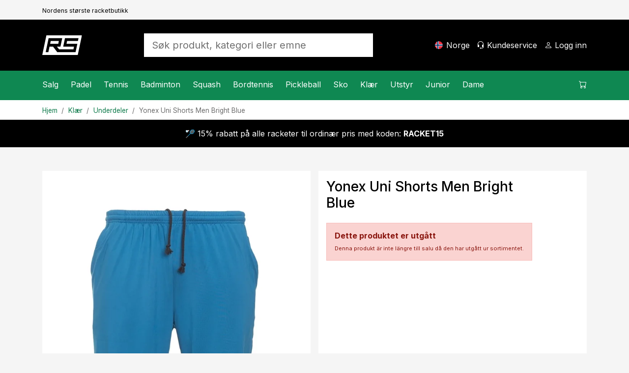

--- FILE ---
content_type: text/html; charset=utf-8
request_url: https://www.racketspesialisten.no/artikkel/yonex-uni-shorts-men-bright-blue
body_size: 20359
content:

<!DOCTYPE html>
<html lang="nb">
<head>
    <meta charset="utf-8" />
    <meta name="viewport" content="width=device-width, initial-scale=1.0" />
    <title>Yonex Uni Shorts Men Bright Blue - Racketspesialisten.no</title>

    <link rel="preconnect" href="https://cdn.courtside.se" crossorigin>
    <link rel="dns-prefetch" href="https://cdn.courtside.se">
    <link rel="preconnect" href="https://cdn.jsdelivr.net" crossorigin>
    <link rel="dns-prefetch" href="//cdn.jsdelivr.net">
    <link rel="preconnect" href="https://fonts.googleapis.com">
    <link rel="preconnect" href="https://fonts.gstatic.com" crossorigin>

    
        <link rel="preload" as="image" fetchpriority="high" href="https://cdn.courtside.se/_files/productmedia/Thumbnail_Large/9017_17772.webp" imagesrcset="https://cdn.courtside.se/_files/productmedia/Thumbnail_Small/9017_17772.webp 320w, https://cdn.courtside.se/_files/productmedia/Thumbnail_Medium/9017_17772.webp 640w, https://cdn.courtside.se/_files/productmedia/Thumbnail_Large/9017_17772.webp 1024w, https://cdn.courtside.se/_files/productmedia/9017_17772.jpg 1600w" imagesizes="(min-width: 1200px) 600px, (min-width: 992px) 520px, (min-width: 768px) 720px, 100vw" />
    <link rel="stylesheet" href="/js/ext-components/fancybox/jquery.fancybox.css?v=3zMLjxZdgraqrv_W40GMqVuuQauCJx3wh3WQqOmiZts" />


        <link rel="canonical" href="https://www.racketspesialisten.no/artikkel/yonex-uni-shorts-men-bright-blue/" />


    
        <meta http-equiv="content-language" content="nb-no">
        <link rel="apple-touch-icon" sizes="180x180" href="https://cdn.courtside.se/_files/favicon/racketspesialisten/apple-touch-icon.png?v=2022">
<link rel="icon" type="image/png" sizes="32x32" href="https://cdn.courtside.se/_files/favicon/racketspesialisten/favicon-32x32.png?v=2022">
<link rel="icon" type="image/png" sizes="16x16" href="https://cdn.courtside.se/_files/favicon/racketspesialisten/favicon-16x16.png?v=2022">
<link rel="manifest" href="https://cdn.courtside.se/_files/favicon/racketspesialisten/site.webmanifest?v=2022">
<link rel="mask-icon" href="https://cdn.courtside.se/_files/favicon/racketspesialisten/safari-pinned-tab.svg?v=2022" color="#1c955f">
<link rel="shortcut icon" href="https://cdn.courtside.se/_files/favicon/racketspesialisten/favicon.ico?v=2022">
<meta name="msapplication-TileColor" content="#ffffff">
<meta name="msapplication-config" content="https://cdn.courtside.se/_files/favicon/racketspesialisten/browserconfig.xml?v=2022">
<meta name="theme-color" content="#ffffff">
        <meta property="og:type" content="website" />
        <meta property="og:site_name" content="Racketspesialisten.no" />
    

    
            <link rel="alternate" href="https://ledapshop.com/" hreflang="x-default" />
    

        <meta name="description" content="Popul&#xE6;r shorts fra Yonex med god kvalitet og passform." />
        <meta property="og:title" content="Yonex Uni Shorts Men Bright Blue - Racketspesialisten.no" />
        <meta property="og:image" content="https://www.racketspesialisten.nohttps://cdn.courtside.se/_files/productmedia/9017_17772.jpg?v=2.jpg" />
        <meta property="og:description" content="Popul&#xE6;r shorts fra Yonex med god kvalitet og passform." />
        <meta property="og:url" content="https://www.racketspesialisten.no/artikkel/yonex-uni-shorts-men-bright-blue" />
        <meta name="twitter:title" content="Yonex Uni Shorts Men Bright Blue - Racketspesialisten.no" />
        <meta name="twitter:image" content="https://www.racketspesialisten.nohttps://cdn.courtside.se/_files/productmedia/9017_17772.jpg?v=2.jpg" />
    

        <link rel="preconnect" href="https://fonts.googleapis.com">
<link rel="preconnect" href="https://fonts.gstatic.com" crossorigin>
<link href="https://fonts.googleapis.com/css2?family=Inter:wght@400;500;700&display=swap" rel="stylesheet">
            <link rel="stylesheet" href="/css/bootstrap.min.css?v=ww8zUc1gAeWjYpwbLvpoZLdoSLSGs3Ko4h6fhxBA03w" />
            <link rel="stylesheet" href="/css/site.min.css?v=qpBeKQ6bB0u1HJ7eSXLTmLlvE9SjoTIKwbyjCnowg2c" />
    

    <link rel="stylesheet" href="/lib/vanilla-cookieconsent/dist/cookieconsent.min.css" media="print" onload="this.media='all'">
    <link rel="preload" href="https://cdn.jsdelivr.net/npm/bootstrap-icons@1.9.1/font/bootstrap-icons.css" as="style" onload="this.onload=null;this.rel='stylesheet'">
    <noscript><link rel="stylesheet" href="https://cdn.jsdelivr.net/npm/bootstrap-icons@1.9.1/font/bootstrap-icons.css"></noscript>
    <link rel="preload" href="https://fonts.googleapis.com/css?family=Material+Icons+Outlined" as="style" onload="this.onload=null;this.rel='stylesheet'">
    <noscript><link rel="stylesheet" href="https://fonts.googleapis.com/css?family=Material+Icons+Outlined"></noscript>
</head>
<body>
    
            <div class="pre-header d-none d-xl-block">
                <div class="container container-default py-2">
                    <div class="row">
                            <div class="col"><small><small>Nordens st&#xF8;rste racketbutikk</small></small></div>
                    </div>
                </div>
            </div>
    
    <header>
        <div class="logo-bar">
            <div class="container container-default py-2 py-xl-4">
                <div class="row align-items-center">
                    
                        <div class="col-auto order-0 col-md-auto d-xl-none mobile-menu">
                            <a href="#" id="mobileMenu" class="menu-item" aria-expanded="false" aria-label="Meny">
                                <span class="bi-list menu-item-icon expanded-hide"></span><span class="bi-x-lg menu-item-icon expanded-show"></span>
                                <span class="menu-item-title">Meny</span>
                            </a>
                        </div>
                        <div class="col-auto order-1 mx-auto mx-xl-0 logo py-2">
                            <a href="/" class="d-block">
                                    <img decoding="async" fetchpriority="low" src="https://cdn.courtside.se/_files/logo/racketspesialisten/logo.svg" alt="Racketspesialisten.no Logo" />
                            </a>
                        </div>
                    
                    <div class="col-auto order-2 order-md-3 col-md-auto text-end">
                        
                                <a href="#" class="menu-item d-none d-xl-inline-block" onclick="trinityShop.openModalCountrySwitch(); return false;">
                                    <span class="fi fis rounded menu-item-icon" style="background-image: url(https://cdn.courtside.se/_files/flag-icons/1x1/no.svg);"></span>
                                    <span class="menu-item-title">Norge</span>
                                </a>
                                <a href="#" id="mobileSearch" data-bs-toggle="collapse" data-bs-target=".search" class="menu-item d-md-none" aria-label="S&#xF8;k&#xA;">
                                    <span class="bi-search menu-item-icon"></span>
                                </a>
                                <a href="/kundeservice/" class="menu-item d-none d-xl-inline-block">
                                    <span class="bi-headset menu-item-icon"></span>
                                    <span class="menu-item-title">Kundeservice&#xA;</span>
                                </a>
                        
                            <a href="#" data-bs-toggle="modal" data-bs-target="#modalCustomerAccount" class="menu-item" aria-label="Logg inn&#xA;">
                                <span class="bi-person menu-item-icon"></span>
                                <span class="menu-item-title MyAccount" style="display: none;">Min konto</span>
                                <span class="menu-item-title LogIn" style="">Logg inn&#xA;</span>
                            </a>

                        <a href="#" class="menu-item position-relative ShowCart d-xl-none" data-bs-toggle="modal" data-bs-target="#modalCart" aria-label="Handlevogn &#xA;">
                            <span class="CartQuantity" style="display: none;"></span>
                            <span class="bi-cart menu-item-icon CartIcon"></span>
                            <span class="menu-item-title">
                                <span class="CartTotalSumPlaceholder">Handlevogn &#xA;</span>
                                <span class="CartTotalSum" style="display: none;"></span>
                            </span>
                        </a>
                    </div>

                    <div class="col-12 order-3 col-md order-md-2 px-md-5 mx-auto search collapse">
                        <form autocomplete="off" method="post" action="" aria-label="S&#xF8;k produkt, kategori eller emne">
                            
                                    <input autocomplete="false" name="hidden" type="text" style="display:none;">
                                    <input id="searchInput" name="searchInput" type="search" class="form-control form-control-lg SearchInput border-0 no-tab" placeholder="S&#xF8;k produkt, kategori eller emne" autocomplete="off" />
                                    <a class="menu-item d-none" href="#" data-id="searchResult" data-hasmenu="true"></a>
                            
                        <input name="__RequestVerificationToken" type="hidden" value="CfDJ8Ctw37m_nGFHgcDsP-kyOZBtn1kpmM2z9fqtr7noWRFcDeHWqE27gDFPTlRieeixtb5fslV5MNbEudkOvGsHNbsgtdiG_lX1Ulxunlfn-aePOSZI9YbERAZ17E27SAmq5VjU9YO-T8NgU7dR3aGLRJ4" /></form>
                    </div>

                </div>
            </div>
        </div>
            <div class="menu-bar">
                <div class="container p-0">
                    <menu>
                        <div class="menu-content">
                            <div class="row">
                                <div class="col">
                                    
                                        <nav class="main-menu">
                                                        <div class="menu-item" data-id="2387" data-hasmenu="true">
                                                            <a href="#">Salg<span class="bi-chevron-right float-end d-xl-none"></span></a>
                                                            <div class="mega-menu p-0 py-xl-5 px-xl-3" data-id="2387">
                                                                <div class="container">
                                                                    <div class="row">
                                                                            <div class="col-12 col-xl-2">
                                                                                <div class="d-block d-xl-none sub-menu-item">
                                                                                    <a href="/kategorier/salg/" class="fw-bold">Salg:</a>
                                                                                    <a href="#" class="float-end" onclick="megaMenu.closeSubMenu(); return false;">
                                                                                        <span class="bi-arrow-left me-2"></span>Tilbake
                                                                                    </a>
                                                                                </div>
                                                                                <a href="/kategorier/salg/" class="h6 d-none d-xl-block  mb-xl-1">Salg</a>
                                                                                    <a href="/kategorier/salg/padel/" class="d-block sub-menu-item mb-xl-1">Padel</a>
                                                                                    <a href="/kategorier/salg/tennis/" class="d-block sub-menu-item mb-xl-1">Tennis</a>
                                                                                    <a href="/kategorier/salg/badminton/" class="d-block sub-menu-item mb-xl-1">Badminton</a>
                                                                                    <a href="/kategorier/salg/squash/" class="d-block sub-menu-item mb-xl-1">Squash</a>
                                                                                    <a href="/kategorier/salg/bordtennis/" class="d-block sub-menu-item mb-xl-1">Bordtennis</a>
                                                                                    <a href="/kategorier/salg/pickleball/" class="d-block sub-menu-item mb-xl-1">Pickleball</a>
                                                                            </div>



                                                                    </div>
                                                                </div>
                                                            </div>

                                                        </div>
                                                        <div class="menu-item" data-id="27" data-hasmenu="true">
                                                            <a href="#">Padel<span class="bi-chevron-right float-end d-xl-none"></span></a>
                                                            <div class="mega-menu p-0 py-xl-5 px-xl-3" data-id="27">
                                                                <div class="container">
                                                                    <div class="row">
                                                                            <div class="col-12 col-xl-2">
                                                                                <div class="d-block d-xl-none sub-menu-item">
                                                                                    <a href="/kategorier/padel/" class="fw-bold">Padel:</a>
                                                                                    <a href="#" class="float-end" onclick="megaMenu.closeSubMenu(); return false;">
                                                                                        <span class="bi-arrow-left me-2"></span>Tilbake
                                                                                    </a>
                                                                                </div>
                                                                                <a href="/kategorier/padel/" class="h6 d-none d-xl-block  mb-xl-1">Padel</a>
                                                                                    <a href="/kategorier/padel/kampanjer-padel/" class="d-block sub-menu-item mb-xl-1">Kampanjer</a>
                                                                                    <a href="/kategorier/padel/padelracket/" class="d-block sub-menu-item mb-xl-1">Racket</a>
                                                                                    <a href="/kategorier/padel/padelballer/" class="d-block sub-menu-item mb-xl-1">Baller</a>
                                                                                    <a href="/kategorier/padel/grep-padel/" class="d-block sub-menu-item mb-xl-1">Grep padel</a>
                                                                                    <a href="/kategorier/padel/padelbagger/" class="d-block sub-menu-item mb-xl-1">Bager</a>
                                                                                    <a href="/kategorier/padel/padeltilbehr/" class="d-block sub-menu-item mb-xl-1">Tilbeh&#xF8;r</a>
                                                                                    <a href="/kategorier/padel/padelsko/" class="d-block sub-menu-item mb-xl-1">Sko</a>
                                                                                    <a href="/kategorier/padel/padelklr/" class="d-block sub-menu-item mb-xl-1">Kl&#xE6;r</a>
                                                                                    <a href="/sider/padelnyheter/" class="d-block sub-menu-item mb-xl-1">Nyheter</a>
                                                                            </div>

                                                                            <div class="col-12 p-4 pb-0 col-xl-2 px-xl-2 py-xl-0">
                                                                                <h6 class="mb-1">Varemerker&#xA;</h6>
                                                                                    <a class="d-block mb-1" href="/varemerker/head">Head</a>
                                                                                    <a class="d-block mb-1" href="/varemerker/cabra">Cabra</a>
                                                                                    <a class="d-block mb-1" href="/varemerker/bullpadel">Bullpadel</a>
                                                                                    <a class="d-block mb-1" href="/varemerker/nox">Nox</a>
                                                                                    <a class="d-block mb-1" href="/varemerker/tretorn">Tretorn</a>
                                                                                    <a class="d-block mb-1" href="/varemerker/babolat">Babolat</a>
                                                                                    <a class="d-block mb-1" href="/varemerker/adidas">Adidas</a>
                                                                                    <a class="d-block mb-1" href="/varemerker/wilson">Wilson</a>
                                                                                    <a class="d-block mb-1" href="/varemerker/siux">Siux</a>
                                                                            </div>

                                                                                <div class="col-12 p-4 pb-0 col-xl-2 px-xl-2 py-xl-0">
                                                                                        <div class="mb-4 mb-xl-3">
                                                                                            <h6 class="mb-1">Kampanjer</h6>
                                                                                                <a class="d-block mb-1" href="/kategorier/padel/kampanjer-padel/">Padel - opptil 49% rabatt</a>
                                                                                        </div>
                                                                                        <h6 class="mb-1">Inspirasjon og guider</h6>
                                                                                            <a class="d-block mb-1" href="/sider/guide-padelracket/">Guide - Padelracket</a>
                                                                                            <a class="d-block mb-1" href="/sider/velg-riktig-padelsko/">Guide - Padelsko</a>
                                                                                            <a class="d-block mb-1" href="/sider/populre-kontrollracketer/">Popul&#xE6;re kontrollracketer</a>
                                                                                            <a class="d-block mb-1" href="/sider/populre-fartracketer/">Popul&#xE6;re fartracketer</a>
                                                                                </div>
                                                                                <div class="col-12 p-4 col-xl-6 px-xl-2 py-xl-0">
                                                                                    <div class="row row-height row-height-3-1">
                                                                                            <div class="col-12 mb-3 col-xl-6 mb-xl-0">
                                                                                                <a href="/produktguide/padel/padelracket/" class="p-3 menu-item-promotion" style="background-image: url(https://cdn.courtside.se/_files/cm-images/7e962385-27f4-410b-846e-e49a8e4d3722.jpg);">
                                                                                                    <div class="promotion-content">
                                                                                                        <h4>Vanskelig &#xE5; velge en padelracket?</h4>
                                                                                                        <p>Se hvilken racket v&#xE5;r produktguide anbefaler for deg og f&#xE5; 10% rabatt!</p>
                                                                                                        <p class="mt-auto">
                                                                                                            <span class="btn btn-primary btn-lg">Vis</span>
                                                                                                        </p>
                                                                                                    </div>
                                                                                                </a>

                                                                                            </div>

                                                                                    </div>
                                                                                </div>

                                                                    </div>
                                                                </div>
                                                            </div>

                                                        </div>
                                                        <div class="menu-item" data-id="7" data-hasmenu="true">
                                                            <a href="#">Tennis<span class="bi-chevron-right float-end d-xl-none"></span></a>
                                                            <div class="mega-menu p-0 py-xl-5 px-xl-3" data-id="7">
                                                                <div class="container">
                                                                    <div class="row">
                                                                            <div class="col-12 col-xl-2">
                                                                                <div class="d-block d-xl-none sub-menu-item">
                                                                                    <a href="/kategorier/tennis/" class="fw-bold">Tennis:</a>
                                                                                    <a href="#" class="float-end" onclick="megaMenu.closeSubMenu(); return false;">
                                                                                        <span class="bi-arrow-left me-2"></span>Tilbake
                                                                                    </a>
                                                                                </div>
                                                                                <a href="/kategorier/tennis/" class="h6 d-none d-xl-block  mb-xl-1">Tennis</a>
                                                                                    <a href="/kategorier/tennis/kampanjer-tennis/" class="d-block sub-menu-item mb-xl-1">Kampanjer</a>
                                                                                    <a href="/kategorier/tennis/tennisracketer/" class="d-block sub-menu-item mb-xl-1">Racket</a>
                                                                                    <a href="/kategorier/tennis/tennisstrenger/" class="d-block sub-menu-item mb-xl-1">Strenger</a>
                                                                                    <a href="/kategorier/tennis/grep-tennis/" class="d-block sub-menu-item mb-xl-1">Grep</a>
                                                                                    <a href="/kategorier/tennis/tennisballer/" class="d-block sub-menu-item mb-xl-1">Baller</a>
                                                                                    <a href="/kategorier/tennis/tennisbager/" class="d-block sub-menu-item mb-xl-1">Bager</a>
                                                                                    <a href="/kategorier/tennis/tennissko/" class="d-block sub-menu-item mb-xl-1">Sko</a>
                                                                                    <a href="/kategorier/tennis/tennisklr/" class="d-block sub-menu-item mb-xl-1">Tenniskl&#xE6;r</a>
                                                                                    <a href="/sider/tennis-nyheter/" class="d-block sub-menu-item mb-xl-1">Nyheter</a>
                                                                            </div>

                                                                            <div class="col-12 p-4 pb-0 col-xl-2 px-xl-2 py-xl-0">
                                                                                <h6 class="mb-1">Varemerker&#xA;</h6>
                                                                                    <a class="d-block mb-1" href="/varemerker/wilson">Wilson</a>
                                                                                    <a class="d-block mb-1" href="/varemerker/babolat">Babolat</a>
                                                                                    <a class="d-block mb-1" href="/varemerker/head">Head</a>
                                                                                    <a class="d-block mb-1" href="/varemerker/yonex">Yonex</a>
                                                                                    <a class="d-block mb-1" href="/varemerker/tecnifibre">Tecnifibre</a>
                                                                                    <a class="d-block mb-1" href="/varemerker/lacoste">Lacoste</a>
                                                                            </div>

                                                                                <div class="col-12 p-4 pb-0 col-xl-2 px-xl-2 py-xl-0">
                                                                                        <h6 class="mb-1">Inspirasjon og guider</h6>
                                                                                            <a class="d-block mb-1" href="/sider/Profesjonellens-val-Tennis">Profesjonellens val 2026</a>
                                                                                            <a class="d-block mb-1" href="/mag/best-i-test-tennisracket/">Tennisracket - Best i test</a>
                                                                                            <a class="d-block mb-1" href="https://www.racketspesialisten.no/sider/guide-tennissena/">Guide -  Velg tennissen</a>
                                                                                            <a class="d-block mb-1" href="/sider/guide-tennissko/">Guide - Tennissko</a>
                                                                                            <a class="d-block mb-1" href="/sider/guide-tennisracket">Guide - &#xC5; velge rett tennisracket</a>
                                                                                </div>
                                                                                <div class="col-12 p-4 col-xl-6 px-xl-2 py-xl-0">
                                                                                    <div class="row row-height row-height-3-1">
                                                                                            <div class="col-12 mb-3 col-xl-6 mb-xl-0">
                                                                                                <a href="/produktguide/tennis/tennisracketer/" class="p-3 menu-item-promotion" style="background-image: url(https://cdn.courtside.se/_files/cm-images/e6d87cda-28af-44e4-ad52-f927f3e9d832.jpg);">
                                                                                                    <div class="promotion-content">
                                                                                                        <h4>&#xC5; velge rett tennisracket</h4>
                                                                                                        <p>Se hvilken racket v&#xE5;r produktguide anbefaler for deg og f&#xE5; 10% rabatt!</p>
                                                                                                        <p class="mt-auto">
                                                                                                            <span class="btn btn-primary btn-lg">Vis</span>
                                                                                                        </p>
                                                                                                    </div>
                                                                                                </a>

                                                                                            </div>

                                                                                    </div>
                                                                                </div>

                                                                    </div>
                                                                </div>
                                                            </div>

                                                        </div>
                                                        <div class="menu-item" data-id="8" data-hasmenu="true">
                                                            <a href="#">Badminton<span class="bi-chevron-right float-end d-xl-none"></span></a>
                                                            <div class="mega-menu p-0 py-xl-5 px-xl-3" data-id="8">
                                                                <div class="container">
                                                                    <div class="row">
                                                                            <div class="col-12 col-xl-2">
                                                                                <div class="d-block d-xl-none sub-menu-item">
                                                                                    <a href="/kategorier/badminton/" class="fw-bold">Badminton:</a>
                                                                                    <a href="#" class="float-end" onclick="megaMenu.closeSubMenu(); return false;">
                                                                                        <span class="bi-arrow-left me-2"></span>Tilbake
                                                                                    </a>
                                                                                </div>
                                                                                <a href="/kategorier/badminton/" class="h6 d-none d-xl-block  mb-xl-1">Badminton</a>
                                                                                    <a href="/kategorier/badminton/kampanjer-badminton/" class="d-block sub-menu-item mb-xl-1">Kampanjer</a>
                                                                                    <a href="/kategorier/badminton/badmintonracket/" class="d-block sub-menu-item mb-xl-1">Racket</a>
                                                                                    <a href="/kategorier/badminton/badmintonballer/" class="d-block sub-menu-item mb-xl-1">Baller</a>
                                                                                    <a href="/kategorier/badminton/badmintonstrenger/" class="d-block sub-menu-item mb-xl-1">Strenger</a>
                                                                                    <a href="/kategorier/badminton/badmintonbager/" class="d-block sub-menu-item mb-xl-1">Bager</a>
                                                                                    <a href="/kategorier/badminton/badmintonsko/" class="d-block sub-menu-item mb-xl-1">Sko</a>
                                                                                    <a href="/sider/badminton-nyheter/" class="d-block sub-menu-item mb-xl-1">Nyheter</a>
                                                                            </div>

                                                                            <div class="col-12 p-4 pb-0 col-xl-2 px-xl-2 py-xl-0">
                                                                                <h6 class="mb-1">Varemerker&#xA;</h6>
                                                                                    <a class="d-block mb-1" href="/varemerker/yonex">Yonex</a>
                                                                                    <a class="d-block mb-1" href="/varemerker/fz-forza">FZ Forza</a>
                                                                                    <a class="d-block mb-1" href="/varemerker/victor">Victor</a>
                                                                                    <a class="d-block mb-1" href="/varemerker/babolat">Babolat</a>
                                                                            </div>

                                                                                <div class="col-12 p-4 pb-0 col-xl-2 px-xl-2 py-xl-0">
                                                                                        <h6 class="mb-1">Inspirasjon og guider</h6>
                                                                                            <a class="d-block mb-1" href="/sider/guide-badmintonracket/">Guide - &#xC5; velge rett badmintonracket</a>
                                                                                            <a class="d-block mb-1" href="/sider/badminton-nyheter/">Badminton-Nyheter</a>
                                                                                            <a class="d-block mb-1" href="/sider/populre-badmintonracketer/">Badmintonracketer for alle niv&#xE5;er</a>
                                                                                </div>
                                                                                <div class="col-12 p-4 col-xl-6 px-xl-2 py-xl-0">
                                                                                    <div class="row row-height row-height-3-1">
                                                                                            <div class="col-12 mb-3 col-xl-6 mb-xl-0">
                                                                                                <a href="/sider/populre-badmintonracketer/" class="p-3 menu-item-promotion" style="background-image: url(https://cdn.courtside.se/_files/cm-images/d89aadbc-cd87-476f-bc7c-ce8a3237210f.jpg);">
                                                                                                    <div class="promotion-content">
                                                                                                        <h4>Badmintonracketer for alle niv&#xE5;er!</h4>
                                                                                                        <p>Vi har samlet v&#xE5;re mest popul&#xE6;re badmintonracketer for alle ferdighetsniv&#xE5;er! </p>
                                                                                                        <p class="mt-auto">
                                                                                                            <span class="btn btn-primary btn-lg">Vis</span>
                                                                                                        </p>
                                                                                                    </div>
                                                                                                </a>

                                                                                            </div>
                                                                                            <div class="col-12 mb-3 col-xl-6 mb-xl-0">
                                                                                                <a href="/produktguide/badminton/badmintonracket/" class="p-3 menu-item-promotion" style="background-image: url(https://cdn.courtside.se/_files/cm-images/59e5f1f7-d53b-4cf6-9636-bab13e68e90a.jpg);">
                                                                                                    <div class="promotion-content">
                                                                                                        <h4>Leter du etter en ny badmintonracket?</h4>
                                                                                                        <p>Se hvilken racket v&#xE5;r produktvelger anbefaler for deg og f&#xE5; 10% rabatt!</p>
                                                                                                        <p class="mt-auto">
                                                                                                            <span class="btn btn-primary btn-lg">Vis</span>
                                                                                                        </p>
                                                                                                    </div>
                                                                                                </a>

                                                                                            </div>

                                                                                    </div>
                                                                                </div>

                                                                    </div>
                                                                </div>
                                                            </div>

                                                        </div>
                                                        <div class="menu-item" data-id="17" data-hasmenu="true">
                                                            <a href="#">Squash<span class="bi-chevron-right float-end d-xl-none"></span></a>
                                                            <div class="mega-menu p-0 py-xl-5 px-xl-3" data-id="17">
                                                                <div class="container">
                                                                    <div class="row">
                                                                            <div class="col-12 col-xl-2">
                                                                                <div class="d-block d-xl-none sub-menu-item">
                                                                                    <a href="/kategorier/squash/" class="fw-bold">Squash:</a>
                                                                                    <a href="#" class="float-end" onclick="megaMenu.closeSubMenu(); return false;">
                                                                                        <span class="bi-arrow-left me-2"></span>Tilbake
                                                                                    </a>
                                                                                </div>
                                                                                <a href="/kategorier/squash/" class="h6 d-none d-xl-block  mb-xl-1">Squash</a>
                                                                                    <a href="/kategorier/squash/kampanjer-squash/" class="d-block sub-menu-item mb-xl-1">Kampanjer</a>
                                                                                    <a href="/kategorier/squash/squashracket/" class="d-block sub-menu-item mb-xl-1">Racket</a>
                                                                                    <a href="/kategorier/squash/squashballer/" class="d-block sub-menu-item mb-xl-1">Baller</a>
                                                                                    <a href="/kategorier/squash/squashstrenger/" class="d-block sub-menu-item mb-xl-1">Strenger</a>
                                                                                    <a href="/kategorier/squash/squashbager/" class="d-block sub-menu-item mb-xl-1">Bager</a>
                                                                                    <a href="/kategorier/squash/squashsko/" class="d-block sub-menu-item mb-xl-1">Sko</a>
                                                                                    <a href="/sider/squash-nyheter/" class="d-block sub-menu-item mb-xl-1">Nyheter</a>
                                                                            </div>

                                                                            <div class="col-12 p-4 pb-0 col-xl-2 px-xl-2 py-xl-0">
                                                                                <h6 class="mb-1">Varemerker&#xA;</h6>
                                                                                    <a class="d-block mb-1" href="/varemerker/dunlop">Dunlop</a>
                                                                                    <a class="d-block mb-1" href="/varemerker/tecnifibre">Tecnifibre</a>
                                                                            </div>

                                                                                <div class="col-12 p-4 pb-0 col-xl-2 px-xl-2 py-xl-0">
                                                                                        <h6 class="mb-1">Inspirasjon og guider</h6>
                                                                                            <a class="d-block mb-1" href="/sider/squash-nyheter/">Squash nyheter</a>
                                                                                            <a class="d-block mb-1" href="/sider/guide-squashracket">Guide - &#xC5; velge rett squashracket</a>
                                                                                            <a class="d-block mb-1" href="/sider/guide-squashballer">Hvilke squashkuler skal jeg velge?</a>
                                                                                </div>
                                                                                <div class="col-12 p-4 col-xl-6 px-xl-2 py-xl-0">
                                                                                    <div class="row row-height row-height-3-1">
                                                                                            <div class="col-12 mb-3 col-xl-6 mb-xl-0">
                                                                                                <a href="/sider/guide-squashballer" class="p-3 menu-item-promotion" style="background-image: url(https://cdn.courtside.se/_files/cm-images/6e9a5b9e-a280-40ac-ac32-4a9ce6bb8b2e.jpg);">
                                                                                                    <div class="promotion-content">
                                                                                                        <h4>Hvilke squashkuler skal jeg velge?</h4>
                                                                                                        <p>Er du usikker p&#xE5; hvilken ball du skal velge? Vi vil hjelpe deg! </p>
                                                                                                        <p class="mt-auto">
                                                                                                            <span class="btn btn-primary btn-lg">Vis</span>
                                                                                                        </p>
                                                                                                    </div>
                                                                                                </a>

                                                                                            </div>
                                                                                            <div class="col-12 mb-3 col-xl-6 mb-xl-0">
                                                                                                <a href="/produktguide/squash/squashracket/" class="p-3 menu-item-promotion" style="background-image: url(https://cdn.courtside.se/_files/cm-images/a0aa794a-00f6-486c-8d42-30cf2ef74bee.jpg);">
                                                                                                    <div class="promotion-content">
                                                                                                        <h4>Vanskelig &#xE5; velge squashracket?</h4>
                                                                                                        <p>Se hvilken racket v&#xE5;r produktvelger anbefaler for deg og f&#xE5; 10% rabatt!</p>
                                                                                                        <p class="mt-auto">
                                                                                                            <span class="btn btn-primary btn-lg">Vis</span>
                                                                                                        </p>
                                                                                                    </div>
                                                                                                </a>

                                                                                            </div>

                                                                                    </div>
                                                                                </div>

                                                                    </div>
                                                                </div>
                                                            </div>

                                                        </div>
                                                        <div class="menu-item" data-id="18" data-hasmenu="true">
                                                            <a href="#">Bordtennis<span class="bi-chevron-right float-end d-xl-none"></span></a>
                                                            <div class="mega-menu p-0 py-xl-5 px-xl-3" data-id="18">
                                                                <div class="container">
                                                                    <div class="row">
                                                                            <div class="col-12 col-xl-2">
                                                                                <div class="d-block d-xl-none sub-menu-item">
                                                                                    <a href="/kategorier/bordtennis/" class="fw-bold">Bordtennis:</a>
                                                                                    <a href="#" class="float-end" onclick="megaMenu.closeSubMenu(); return false;">
                                                                                        <span class="bi-arrow-left me-2"></span>Tilbake
                                                                                    </a>
                                                                                </div>
                                                                                <a href="/kategorier/bordtennis/" class="h6 d-none d-xl-block  mb-xl-1">Bordtennis</a>
                                                                                    <a href="/kategorier/bordtennis/kampanjer-bordtennis/" class="d-block sub-menu-item mb-xl-1">Kampanjer</a>
                                                                                    <a href="/kategorier/bordtennis/bordtennisracket/" class="d-block sub-menu-item mb-xl-1">Racket</a>
                                                                                    <a href="/kategorier/bordtennis/bordtennisstammer/" class="d-block sub-menu-item mb-xl-1">Stammer</a>
                                                                                    <a href="/kategorier/bordtennis/bordtennisgummi/" class="d-block sub-menu-item mb-xl-1">Gummi</a>
                                                                                    <a href="/kategorier/bordtennis/bordtennisballer/" class="d-block sub-menu-item mb-xl-1">Baller</a>
                                                                                    <a href="/kategorier/bordtennis/bordtennistilbehr/" class="d-block sub-menu-item mb-xl-1">Tilbeh&#xF8;r</a>
                                                                                    <a href="/kategorier/bordtennis/nettstativer/" class="d-block sub-menu-item mb-xl-1">Nettstativer</a>
                                                                                    <a href="/kategorier/bordtennis/bordtennisbord/" class="d-block sub-menu-item mb-xl-1">Bord</a>
                                                                                    <a href="/sider/bordtennisnyheter/" class="d-block sub-menu-item mb-xl-1">Nyheter</a>
                                                                            </div>

                                                                            <div class="col-12 p-4 pb-0 col-xl-2 px-xl-2 py-xl-0">
                                                                                <h6 class="mb-1">Varemerker&#xA;</h6>
                                                                                    <a class="d-block mb-1" href="/varemerker/victor">Victor</a>
                                                                                    <a class="d-block mb-1" href="/varemerker/yasaka">Yasaka</a>
                                                                                    <a class="d-block mb-1" href="/varemerker/donic">Donic</a>
                                                                                    <a class="d-block mb-1" href="/varemerker/double-fish">Double Fish</a>
                                                                                    <a class="d-block mb-1" href="/varemerker/stiga">Stiga</a>
                                                                            </div>

                                                                                <div class="col-12 p-4 pb-0 col-xl-2 px-xl-2 py-xl-0">
                                                                                        <h6 class="mb-1">Inspirasjon og guider</h6>
                                                                                            <a class="d-block mb-1" href="/mag/bygg-din-egen-bordtennisracket/">Bygg din egen bordtennisracket - Guide</a>
                                                                                            <a class="d-block mb-1" href="/mag/antall-stjerner-bordtennis-guide/">Antall stjerner, hva skal jeg velge?</a>
                                                                                </div>

                                                                    </div>
                                                                </div>
                                                            </div>

                                                        </div>
                                                        <div class="menu-item" data-id="4531" data-hasmenu="true">
                                                            <a href="#">Pickleball<span class="bi-chevron-right float-end d-xl-none"></span></a>
                                                            <div class="mega-menu p-0 py-xl-5 px-xl-3" data-id="4531">
                                                                <div class="container">
                                                                    <div class="row">
                                                                            <div class="col-12 col-xl-2">
                                                                                <div class="d-block d-xl-none sub-menu-item">
                                                                                    <a href="/kategorier/pickleball/" class="fw-bold">Pickleball:</a>
                                                                                    <a href="#" class="float-end" onclick="megaMenu.closeSubMenu(); return false;">
                                                                                        <span class="bi-arrow-left me-2"></span>Tilbake
                                                                                    </a>
                                                                                </div>
                                                                                <a href="/kategorier/pickleball/" class="h6 d-none d-xl-block  mb-xl-1">Pickleball</a>
                                                                                    <a href="/kategorier/pickleball/kampanjer-pickleball/" class="d-block sub-menu-item mb-xl-1">Kampanjer</a>
                                                                                    <a href="/kategorier/pickleball/pickleballracket/" class="d-block sub-menu-item mb-xl-1">Racket</a>
                                                                                    <a href="/kategorier/pickleball/pickleballballer/" class="d-block sub-menu-item mb-xl-1">Baller</a>
                                                                                    <a href="/kategorier/pickleball/pickleballvesker/" class="d-block sub-menu-item mb-xl-1">Pickleballvesker</a>
                                                                                    <a href="/kategorier/pickleball/pickleballnett/" class="d-block sub-menu-item mb-xl-1">Pickleballnett</a>
                                                                                    <a href="/kategorier/pickleball/pickleballsko/" class="d-block sub-menu-item mb-xl-1">Pickleballsko</a>
                                                                            </div>

                                                                            <div class="col-12 p-4 pb-0 col-xl-2 px-xl-2 py-xl-0">
                                                                                <h6 class="mb-1">Varemerker&#xA;</h6>
                                                                                    <a class="d-block mb-1" href="/varemerker/babolat">Babolat</a>
                                                                                    <a class="d-block mb-1" href="/varemerker/fz-forza">FZ Forza</a>
                                                                                    <a class="d-block mb-1" href="/varemerker/head">Head</a>
                                                                                    <a class="d-block mb-1" href="/varemerker/nox">Nox</a>
                                                                                    <a class="d-block mb-1" href="/varemerker/stiga">Stiga</a>
                                                                                    <a class="d-block mb-1" href="/varemerker/wilson">Wilson</a>
                                                                            </div>

                                                                                <div class="col-12 p-4 pb-0 col-xl-2 px-xl-2 py-xl-0">
                                                                                        <div class="mb-4 mb-xl-3">
                                                                                            <h6 class="mb-1">Kampanjer</h6>
                                                                                                <a class="d-block mb-1" href="/sider/hvordan-man-spiller-pickleball/">Guide - Hvordan man spiller pickleball?</a>
                                                                                        </div>
                                                                                </div>

                                                                    </div>
                                                                </div>
                                                            </div>

                                                        </div>
                                                        <div class="menu-item" data-id="47" data-hasmenu="true">
                                                            <a href="#">Sko<span class="bi-chevron-right float-end d-xl-none"></span></a>
                                                            <div class="mega-menu p-0 py-xl-5 px-xl-3" data-id="47">
                                                                <div class="container">
                                                                    <div class="row">
                                                                            <div class="col-12 col-xl-2">
                                                                                <div class="d-block d-xl-none sub-menu-item">
                                                                                    <a href="/kategorier/sko/" class="fw-bold">Sko:</a>
                                                                                    <a href="#" class="float-end" onclick="megaMenu.closeSubMenu(); return false;">
                                                                                        <span class="bi-arrow-left me-2"></span>Tilbake
                                                                                    </a>
                                                                                </div>
                                                                                <a href="/kategorier/sko/" class="h6 d-none d-xl-block  mb-xl-1">Sko</a>
                                                                                    <a href="/kategorier/deals/sko-deals/" class="d-block sub-menu-item mb-xl-1">Deals</a>
                                                                                    <a href="/kategorier/tennis/tennissko/" class="d-block sub-menu-item mb-xl-1">Tennissko</a>
                                                                                    <a href="/kategorier/badminton/badmintonsko/" class="d-block sub-menu-item mb-xl-1">Badmintonsko</a>
                                                                                    <a href="/kategorier/squash/squashsko/" class="d-block sub-menu-item mb-xl-1">Squashsko</a>
                                                                                    <a href="/kategorier/bordtennis/bordtennissko/" class="d-block sub-menu-item mb-xl-1">Bordtennissko</a>
                                                                                    <a href="/kategorier/padel/padelsko/" class="d-block sub-menu-item mb-xl-1">Padelsko</a>
                                                                                    <a href="/kategorier/pickleball/pickleballsko/" class="d-block sub-menu-item mb-xl-1">Pickleballsko</a>
                                                                            </div>


                                                                                <div class="col-12 p-4 col-xl-6 px-xl-2 py-xl-0">
                                                                                    <div class="row row-height row-height-3-1">
                                                                                            <div class="col-12 mb-3 col-xl-6 mb-xl-0">
                                                                                                <a href="/sider/guide-skostrrelser/" class="p-3 menu-item-promotion" style="background-image: url(https://cdn.courtside.se/_files/cm-images/1875d497-ace3-4011-b934-41dff985e413.jpg);">
                                                                                                    <div class="promotion-content">
                                                                                                        <h4>Guide - Skost&#xF8;rrelser</h4>
                                                                                                        <p>Se v&#xE5;r guide for hvert merke</p>
                                                                                                        <p class="mt-auto">
                                                                                                            <span class="btn btn-primary btn-lg">Se mer</span>
                                                                                                        </p>
                                                                                                    </div>
                                                                                                </a>

                                                                                            </div>

                                                                                    </div>
                                                                                </div>

                                                                    </div>
                                                                </div>
                                                            </div>

                                                        </div>
                                                        <div class="menu-item" data-id="28" data-hasmenu="true">
                                                            <a href="#">Kl&#xE6;r<span class="bi-chevron-right float-end d-xl-none"></span></a>
                                                            <div class="mega-menu p-0 py-xl-5 px-xl-3" data-id="28">
                                                                <div class="container">
                                                                    <div class="row">
                                                                            <div class="col-12 col-xl-2">
                                                                                <div class="d-block d-xl-none sub-menu-item">
                                                                                    <a href="/kategorier/klr/" class="fw-bold">Kl&#xE6;r:</a>
                                                                                    <a href="#" class="float-end" onclick="megaMenu.closeSubMenu(); return false;">
                                                                                        <span class="bi-arrow-left me-2"></span>Tilbake
                                                                                    </a>
                                                                                </div>
                                                                                <a href="/kategorier/klr/" class="h6 d-none d-xl-block  mb-xl-1">Kl&#xE6;r</a>
                                                                                    <a href="/kategorier/deals/klr-deals/" class="d-block sub-menu-item mb-xl-1">Deals</a>
                                                                                    <a href="/kategorier/klr/gensere-og-jakker/" class="d-block sub-menu-item mb-xl-1">Gensere og jakker</a>
                                                                                    <a href="/kategorier/klr/underdeler/" class="d-block sub-menu-item mb-xl-1">Underdeler</a>
                                                                                    <a href="/kategorier/klr/strmper/" class="d-block sub-menu-item mb-xl-1">Str&#xF8;mper</a>
                                                                                    <a href="/kategorier/klr/accessories/" class="d-block sub-menu-item mb-xl-1">Accessories</a>
                                                                                    <a href="/kategorier/klr/underty/" class="d-block sub-menu-item mb-xl-1">Undert&#xF8;y</a>
                                                                            </div>

                                                                            <div class="col-12 p-4 pb-0 col-xl-2 px-xl-2 py-xl-0">
                                                                                <h6 class="mb-1">Varemerker&#xA;</h6>
                                                                                    <a class="d-block mb-1" href="/varemerker/adidas">Adidas</a>
                                                                                    <a class="d-block mb-1" href="/varemerker/nike">Nike</a>
                                                                                    <a class="d-block mb-1" href="/varemerker/bjorn-borg">Bj&#xF6;rn Borg</a>
                                                                                    <a class="d-block mb-1" href="/varemerker/bullpadel">Bullpadel</a>
                                                                            </div>


                                                                    </div>
                                                                </div>
                                                            </div>

                                                        </div>
                                                        <div class="menu-item" data-id="37" data-hasmenu="true">
                                                            <a href="#">Utstyr<span class="bi-chevron-right float-end d-xl-none"></span></a>
                                                            <div class="mega-menu p-0 py-xl-5 px-xl-3" data-id="37">
                                                                <div class="container">
                                                                    <div class="row">
                                                                            <div class="col-12 col-xl-2">
                                                                                <div class="d-block d-xl-none sub-menu-item">
                                                                                    <a href="/kategorier/utstyr/" class="fw-bold">Utstyr:</a>
                                                                                    <a href="#" class="float-end" onclick="megaMenu.closeSubMenu(); return false;">
                                                                                        <span class="bi-arrow-left me-2"></span>Tilbake
                                                                                    </a>
                                                                                </div>
                                                                                <a href="/kategorier/utstyr/" class="h6 d-none d-xl-block  mb-xl-1">Utstyr</a>
                                                                                    <a href="/kategorier/utstyr/grep/" class="d-block sub-menu-item mb-xl-1">Grep</a>
                                                                                    <a href="/kategorier/utstyr/vibrasjonsdempere/" class="d-block sub-menu-item mb-xl-1">Vibrasjonsdempere</a>
                                                                                    <a href="/kategorier/utstyr/vannflasker/" class="d-block sub-menu-item mb-xl-1">Vannflasker</a>
                                                                                    <a href="/kategorier/utstyr/beskyttelse/" class="d-block sub-menu-item mb-xl-1">Beskyttelse</a>
                                                                                    <a href="/kategorier/utstyr/minitennisnett-badmintonnett/" class="d-block sub-menu-item mb-xl-1">Minitennisnett/Badmintonnett</a>
                                                                                    <a href="/kategorier/utstyr/strengemaskiner/" class="d-block sub-menu-item mb-xl-1">Strengemaskiner</a>
                                                                                    <a href="/kategorier/utstyr/gavekort/" class="d-block sub-menu-item mb-xl-1">Gavekort</a>
                                                                                    <a href="/kategorier/utstyr/annet/" class="d-block sub-menu-item mb-xl-1">Annet</a>
                                                                            </div>



                                                                    </div>
                                                                </div>
                                                            </div>

                                                        </div>
                                                        <div class="menu-item" data-id="4834" data-hasmenu="true">
                                                            <a href="#">Junior<span class="bi-chevron-right float-end d-xl-none"></span></a>
                                                            <div class="mega-menu p-0 py-xl-5 px-xl-3" data-id="4834">
                                                                <div class="container">
                                                                    <div class="row">
                                                                            <div class="col-12 col-xl-2">
                                                                                <div class="d-block d-xl-none sub-menu-item">
                                                                                    <a href="/kategorier/junior/" class="fw-bold">Junior:</a>
                                                                                    <a href="#" class="float-end" onclick="megaMenu.closeSubMenu(); return false;">
                                                                                        <span class="bi-arrow-left me-2"></span>Tilbake
                                                                                    </a>
                                                                                </div>
                                                                                <a href="/kategorier/junior/" class="h6 d-none d-xl-block  mb-xl-1">Junior</a>
                                                                                    <a href="/kategorier/junior/padel-for-juniorer/" class="d-block sub-menu-item mb-xl-1">Padel for juniorer</a>
                                                                                    <a href="/kategorier/junior/tennis-for-juniorer/" class="d-block sub-menu-item mb-xl-1">Tennis for juniorer</a>
                                                                                    <a href="/kategorier/junior/badminton-for-juniorer/" class="d-block sub-menu-item mb-xl-1">Badminton for juniorer</a>
                                                                                    <a href="/kategorier/junior/juniorklr/" class="d-block sub-menu-item mb-xl-1">Juniorkl&#xE6;r</a>
                                                                            </div>



                                                                    </div>
                                                                </div>
                                                            </div>

                                                        </div>
                                                        <div class="menu-item" data-id="5573" data-hasmenu="true">
                                                            <a href="#">Dame<span class="bi-chevron-right float-end d-xl-none"></span></a>
                                                            <div class="mega-menu p-0 py-xl-5 px-xl-3" data-id="5573">
                                                                <div class="container">
                                                                    <div class="row">
                                                                                <div class="col-12 p-4 pb-0 col-xl-2 px-xl-2 py-xl-0">
                                                                                    <h6 class="mb-1">Padel Dame</h6>
                                                                                        <a class="d-block mb-1" href="/kategorier/padel/padelracket-dame/">Racket</a>
                                                                                        <a class="d-block mb-1" href="/kategorier/padel/padelklr-dame/">Kl&#xE6;r</a>
                                                                                        <a class="d-block mb-1" href="/kategorier/padel/padelsko-dame/">Sko</a>
                                                                                </div>
                                                                                <div class="col-12 p-4 pb-0 col-xl-2 px-xl-2 py-xl-0">
                                                                                    <h6 class="mb-1">Tennis Dame</h6>
                                                                                        <a class="d-block mb-1" href="/kategorier/tennis/tennisracket-dame/">Racket</a>
                                                                                        <a class="d-block mb-1" href="/kategorier/tennis/tennissko-dame/">Sko</a>
                                                                                        <a class="d-block mb-1" href="/kategorier/tennis/tenniskler-dame/">Kl&#xE6;r</a>
                                                                                </div>
                                                                                <div class="col-12 p-4 pb-0 col-xl-2 px-xl-2 py-xl-0">
                                                                                    <h6 class="mb-1">Badminton Dame</h6>
                                                                                        <a class="d-block mb-1" href="/kategorier/badminton/badmintonracket-dame/">Racket</a>
                                                                                        <a class="d-block mb-1" href="/kategorier/badminton/badmintonsko-dame/">Sko</a>
                                                                                </div>



                                                                    </div>
                                                                </div>
                                                            </div>

                                                        </div>
                                            <div class="menu-item d-xl-none">
                                                <a href="/kundeservice/" data-hasmenu="false">
                                                    Kundeservice&#xA;
                                                </a>
                                            </div>
                                                <div class="menu-item d-xl-none">
                                                    <a href="#" data-hasmenu="false" onclick="trinityShop.openModalCountrySwitch(); return false;">
                                                        <span class="fi fis rounded me-2" style="background-image: url(https://cdn.courtside.se/_files/flag-icons/1x1/no.svg);"></span>
                                                        Norge
                                                    </a>
                                                </div>
                                        </nav>
                                    
                                </div>
                                <div class="col-auto d-none d-xl-block">
                                    <a href="#" class="ShowCart" data-bs-toggle="modal" data-bs-target="#modalCart">
                                        <span class="bi-cart CartIcon"></span>
                                        <span class="CartTotalSum" style="display: none;"></span>
                                        <span class="CartQuantity" style="display: none;"></span>
                                    </a>
                                </div>
                            </div>
                        </div>
                    </menu>
                </div>
            </div>
            <div class="search-result">
                <div class="mega-menu p-3 SearchResult bg-gray" data-id="searchResult" style="display: none;">
                    <div class="container">
                        <div class="text-end">
                            <button type="button" class="btn-close" onclick="megaMenu.close();"></button>
                        </div>
                        <div class="SearchResultContent"></div>
                    </div>
                </div>
            </div>
            <div class="menu-backdrop fade"></div>
    </header>
    <main role="main" class="h-100">
        <!-- PublicWebCacheTagType.Header: 639048204044447761 -->
            <div class="crumbs">
                <div class="container px-3">
                    <a href="/" class="crumb crumb-home">Hjem</a>
                            <a href="/kategorier/klr/" class="crumb">Klær</a>
                            <a href="/kategorier/klr/underdeler/" class="crumb">Underdeler</a>
                            <span class="crumb"><span class="d-none d-md-inline">Yonex&nbsp;</span>Uni Shorts Men Bright Blue</span></span>
                </div>
            </div>

        
<div class="CMArticleContent" data-id="683"><div id="cms-block-20551" style="background-color: #000000;" class="p-0"><div class="container"><div class="row"><div class="col-md-12 d-flex p-3" style="background-color: transparent;" data-cmtype="1"><div class="w-100 cm-column-content"><p style="text-align: center;"><span style="color: #ffffff;">🏸 15% rabatt på alle racketer til ordinær pris med koden:&nbsp;<strong>RACKET15</strong></span></p></div></div></div></div></div></div>        

        

        



    <div class="container p-3 py-lg-4 py-xl-5 ProductDetail" data-tag="productDetail" data-product="9017" data-sku="" data-brand="25" data-brandname="Yonex" data-segment="" data-category="" data-categoryname="" data-name="Yonex Uni Shorts Men Bright Blue" data-modelname="Uni Shorts Men Bright Blue" data-variantname="" data-modelyear="" data-price="349.00">
        <div class="row mb-4">
            <div class="col-12 col-md-6 mb-4 mb-md-0">
                <!-- Slider main container -->
<div class="bg-white product-media">
    <div class="swiper product-image">

        <!-- Additional required wrapper -->
        <div class="swiper-wrapper">
            <!-- Slides -->
                    <div class="swiper-slide">
                        <a href="https://cdn.courtside.se/_files/productmedia/9017_17772.jpg" data-fancybox="gallery" aria-label="Produktbilde" class="product-media-image">
                            <img fetchpriority="high" loading="eager"
                                decoding="async"
                                src="https://cdn.courtside.se/_files/productmedia/Thumbnail_Small/9017_17772.webp"
                                srcset="https://cdn.courtside.se/_files/productmedia/Thumbnail_Small/9017_17772.webp 320w, https://cdn.courtside.se/_files/productmedia/Thumbnail_Medium/9017_17772.webp 640w, https://cdn.courtside.se/_files/productmedia/Thumbnail_Large/9017_17772.webp 1024w, https://cdn.courtside.se/_files/productmedia/9017_17772.jpg 1600w"
                                sizes="(min-width: 1200px) 600px, (min-width: 992px) 520px, (min-width: 768px) 720px, 100vw"
                                class="d-block w-100"
                                alt="Yonex Uni Shorts Men Bright Blue" />
                        </a>
                    </div>
        </div>
    </div>
    <div class="product-media-pagination d-md-none"></div>
</div>

            </div>
            <div class="col-12 col-md-6">
                <div class="bg-white p-3 p-xxl-4 p-xxxl-5 h-100">
                    <div class="row">
                        <div class="col-12 col-xl-10 col-xxl-9 col-xxxl-8">
                            <h1 class="product-name">Yonex Uni Shorts Men Bright Blue</h1>
                        </div>
                    </div>
                        <div class="row mt-3 mb-4">
                            <div class="col-12 col-sm-auto">
                                <div class="alert alert-danger text-smaller">
                                    <h6>
                                        Dette produktet er utg&#xE5;tt
                                    </h6>
                                    <p>Denna produkt är inte längre till salu då den har utgått ur sortimentet.</p>
                                </div>
                            </div>
                        </div>
                </div>
            </div>
        </div>
        <ul class="nav nav-tabs mt-5 d-none d-md-flex" id="myTab" role="tablist">
                <li class="nav-item" role="presentation">
                    <button class="nav-link active" id="tabDescription" data-bs-toggle="tab" data-bs-target="#descriptionContent" type="button" role="tab" aria-controls="descriptionContent" aria-selected="true">
                        <h4>Beskrivelse</h4>
                    </button>
                </li>

        </ul>
        <div class="tab-content" id="productTabContent">
                <a href="#" class="d-block d-md-none bg-white text-big fw-semibold text-black p-2" data-bs-toggle="collapse" data-bs-target="#descriptionContent" aria-expanded="true">
                    <span class="bi-chevron-down expanded-rotate me-2"></span> Beskrivelse
                </a>
                <div class="tab-pane fade show active" id="descriptionContent" role="tabpanel" aria-labelledby="tabDescription" tabindex="0">
                    <div class="bg-white p-3 p-lg-4 p-xl-5">

                        <div class="row">
                            <div class="col col-lg-6 ">
                                <div class="line-breaks">Popul&#xE6;r shorts fra Yonex med god kvalitet og passform.</div>
                            </div>
                        </div>
                    </div>
                </div>

        </div>

                <div data-class="mt-5" data-title="Lignende produkter" data-recommendations="productsubstitutions" data-productid="9017"></div>
                <div data-class="mt-5" data-title="Andre kj&#xF8;pte ogs&#xE5;" data-recommendations="productcomplements" data-productid="9017"></div>

        
    <div class="row mt-5">
            <div class="col-12 col-sm-6 col-md-12 col-lg-6 mb-md-3">
                <div class="h-100">
                    <div class="CMArticleContent" data-id="514"></div>
                </div>
            </div>
    </div>


    </div>

    <div class="modal fade" id="productOptionModal" tabindex="-1" aria-labelledby="productOptionModalTitle" aria-hidden="true">
        <div class="modal-dialog">
            <div class="modal-content">
                <div class="modal-header">
                    <h5 class="modal-title" id="productOptionModalTitle"></h5>
                    <button type="button" class="btn-close" data-bs-dismiss="modal" aria-label="Close"></button>
                </div>
                <div class="modal-body">
                    <img src="" class="product-image mb-3" alt="" />
                    <div class="Description"></div>
                </div>
            </div>
        </div>
    </div>
    





        



        <div style="height: 0; overflow: hidden;">
            <div class="d-inline d-sm-none BreakPoint" data-swiperslidespergroup="2"></div>
            <div class="d-none d-sm-inline d-md-none BreakPoint" data-swiperslidespergroup="2"></div>
            <div class="d-none d-md-inline d-lg-none BreakPoint" data-swiperslidespergroup="3"></div>
            <div class="d-none d-lg-inline d-xl-none BreakPoint" data-swiperslidespergroup="3"></div>
            <div class="d-none d-xl-inline d-xxl-none BreakPoint" data-swiperslidespergroup="4"></div>
            <div class="d-none d-xxl-inline d-xxxl-none BreakPoint" data-swiperslidespergroup="4"></div>
            <div class="d-none d-xxxl-inline BreakPoint" data-swiperslidespergroup="5"></div>
        </div>
        
            <div class="CMArticleContent" data-id="309"><div id="cms-block-12426" style="background-color: #0F8852;" class="p-0"><div class="container"><div class="row"><div class="col-md-12 d-flex p-3" style="background-color: transparent;" data-cmtype="1"><div class="w-100 cm-column-content"><p style="text-align: center;">&nbsp; &nbsp;&nbsp;<a href="/sider/fordeler-med-oss"><span style="color: #ffffff;"><span class="material-icons mceNonEditable">check</span>&nbsp;Raske leveranser</span></a> &nbsp;&nbsp;&nbsp; <a href="/sider/fordeler-med-oss"><span style="color: #ffffff;"><span class="material-icons mceNonEditable">check</span>&nbsp;Ekte produkter</span></a> &nbsp;&nbsp;&nbsp; <a href="/sider/fordeler-med-oss"><span style="color: #ffffff;"><span class="material-icons mceNonEditable">check</span>&nbsp;Prisgaranti</span></a> &nbsp;&nbsp; <span style="color: #ffffff;"><a style="color: #ffffff;" href="/sider/fordeler-med-oss"><span class="material-icons mceNonEditable">check</span>60 dagers åpent kjøp</a></span></p></div></div></div></div></div><div id="cms-block-12427" style="background-color: #000000;" class="pt-5 pr-0 pe-0 pb-3 pl-0 ps-0"><div class="container"><div class="row"><div class="col-md-4 d-flex p-3" style="background-color: transparent;" data-cmtype="6"><div class="w-100 cm-column-content"></div></div><div class="col-md-4 d-flex p-0" style="background-color: transparent;" data-cmtype="2"><div class="w-100 cm-column-content"><img src="https://cdn.courtside.se/_files/cm-images/6dcaa3fb-a882-4607-8265-2b9c3cd29cbe.svg" style="display: block; width: 50%; margin-left: auto; margin-right: auto;" alt="Racketspecialisten" /></div></div><div class="col-md-4 d-flex p-3" style="background-color: transparent;" data-cmtype="6"><div class="w-100 cm-column-content"></div></div></div></div></div><div id="cms-block-12428" style="background-color: #000;" class="pt-0 pr-0 pe-0 pb-5 pl-0 ps-0"><div class="container"><div class="row"><div class="col-md-12 d-flex p-3" style="background-color: transparent;" data-cmtype="6"><div class="w-100 cm-column-content"><!-- TrustBox widget - Horizontal
<div class="trustpilot-widget" data-locale="nb-NO" data-template-id="5406e65db0d04a09e042d5fc" data-businessunit-id="5cf915ed951de70001a6b7a7" data-style-height="28px" data-style-width="100%" data-theme="dark">
  <a href="https://no.trustpilot.com/review/www.racketspesialisten.no" target="_blank" rel="noopener">Trustpilot</a>
</div>
End TrustBox widget -->
<div id="tp-wrapper" style="min-height: 28px;"></div>
<script>
document.addEventListener("DOMContentLoaded", () => {

    const loadTrustpilot = (reason) => {
        const wrapper = document.getElementById("tp-wrapper");

        if (!wrapper) return;

        if (wrapper.dataset.loaded === "1") return;

        console.log("Loading Trustpilot widget. Reason:", reason);

        wrapper.innerHTML = `
            <div class="trustpilot-widget"
                data-locale="nb-NO"
                data-template-id="5406e65db0d04a09e042d5fc"
                data-businessunit-id="5cf915ed951de70001a6b7a7"
                data-style-height="28px"
                data-style-width="100%"
                data-theme="dark">
              <a href="https://no.trustpilot.com/review/www.racketspesialisten.no"
                 target="_blank" rel="noopener">Trustpilot</a>
            </div>
        `;

        wrapper.dataset.loaded = "1";

        console.log("Resetting Trustpilot global object");
        delete window.Trustpilot;

        const script = document.createElement("script");
        script.src = "https://widget.trustpilot.com/bootstrap/v5/tp.widget.bootstrap.min.js";
        script.async = true;

        script.onload = () => console.log("Trustpilot script loaded");
        script.onerror = () => console.log("Trustpilot script FAILED to load");

        document.body.appendChild(script);
    };

    window.addEventListener("scroll", () => loadTrustpilot("scroll"), { once: true });
    window.addEventListener("pointerdown", () => loadTrustpilot("pointerdown"), { once: true });
    setTimeout(() => loadTrustpilot("timeout 200ms"), 200);
});
</script></div></div></div></div></div><div id="cms-block-12429" style="background-color: #000000;" class="pt-0 pr-0 pe-0 pb-4 pl-0 ps-0"><div class="container"><div class="row"><div class="col-md-4 d-flex p-3" style="background-color: transparent;" data-cmtype="1"><div class="w-100 cm-column-content"><p><span style="color: #999999;">KUNDESERVICE</span></p>
<p><span style="color: #ffffff;"><a style="color: #ffffff;" href="/kundeservice/">Kontakt oss</a></span></p>
<p><a title="FAQ" href="/sider/vanlige-sprsmal/"><span style="color: #ffffff;">Vanlige spørsmål (FAQ)</span></a></p>
<p><span style="color: #ffffff;"><a style="color: #ffffff;" href="/personvernerklaering">Personopplysninger</a></span></p>
<p><a href="/om-cookies/"><span style="color: #ffffff;">Cookies</span></a></p>
<p><a href="https://www.youtube.com/RacketspesialistenTV" target="_blank" rel="noopener"><span class="me-2" style="color: #ffffff;"><span class="bi-youtube">&nbsp;</span> YouTube</span></a> <a href="https://www.instagram.com/racketspesialisten/" target="_blank" rel="noopener"><span class="me-2" style="color: #ffffff;"><span class="bi-instagram">&nbsp;</span> Instagram</span></a> <a href="https://www.facebook.com/Racketspesialisten.se/" target="_blank" rel="noopener"><span class="me-2" style="color: #ffffff;"><span class="bi-facebook">&nbsp;</span> Facebook</span></a></p></div></div><div class="col-md-4 d-flex p-3" style="background-color: transparent;" data-cmtype="1"><div class="w-100 cm-column-content"><p><span style="color: #999999;">HANDLE HOS OSS</span></p>
<p><a title="Betalingsmuligheter" href="/kjopsvilkar"><span style="color: #ffffff;">Betalingsmuligheter</span></a></p>
<p><span style="color: #ffffff;"><a style="color: #ffffff;" href="/kjopsvilkar">Kjøp- og leveransevilkår</a></span></p>
<p><span style="color: #ffffff;"><a style="color: #ffffff;" title="Retur" href="/sider/retur">Hvordan du returnerer en vare</a></span></p>
<p><span style="color: #ffffff;"><a style="color: #ffffff;" title="Kjøpeguide" href="/sider/guider-startsider/">Kjøpeguide</a></span></p>
<p><a title="Om oss" href="/sider/om-oss/"><span style="color: #ffffff;">Om oss</span></a></p>
<p>&nbsp;</p></div></div><div class="col-md-4 d-flex p-3" style="background-color: transparent;" data-cmtype="6"><div class="w-100 cm-column-content"></div></div></div></div></div><div id="cms-block-12430" style="background-color: #000;" class="p-0"><div class="container"><div class="row"><div class="col-md-4 d-flex p-3" style="background-color: transparent;" data-cmtype="6"><div class="w-100 cm-column-content"></div></div><div class="col-md-4 d-flex p-3" style="background-color: transparent;" data-cmtype="2"><div class="w-100 cm-column-content"><img src="https://cdn.courtside.se/_files/cm-images/9b46b45a-91ed-45ad-be7b-08089a511a0e.svg" style="display: block; width: 100%;" alt="" /></div></div><div class="col-md-4 d-flex p-3" style="background-color: transparent;" data-cmtype="6"><div class="w-100 cm-column-content"></div></div></div></div></div></div><div class="CMArticleContent" data-id="312"><div id="cms-block-2054" style="background-color: #000000;" class="p-0"><div class="container"><div class="row"><div class="col-md-12 d-flex p-3" style="background-color: transparent;" data-cmtype="1"><div class="w-100 cm-column-content"><p style="color: #999999; text-align: center;">Racketspesialisten Norge ● Org.nr:&nbsp;898 361 462<br>Postboks 4691 Nydalen,&nbsp;0405 Oslo<br><small>(Ikke besøks- eller returadresse)</small> <br><small><small>© 2025 Racketspesialisten. All rights reserved.</small></small></p></div></div></div></div></div></div>
        
        <form style="display: none;">
            <input name="__RequestVerificationToken" type="hidden" value="CfDJ8Ctw37m_nGFHgcDsP-kyOZBtn1kpmM2z9fqtr7noWRFcDeHWqE27gDFPTlRieeixtb5fslV5MNbEudkOvGsHNbsgtdiG_lX1Ulxunlfn-aePOSZI9YbERAZ17E27SAmq5VjU9YO-T8NgU7dR3aGLRJ4" />
        </form>
    </main>

    <div class="modal modal-right fade CartContainer placeholder-glow" id="modalCart" tabindex="-1" aria-labelledby="modalCartTitle" aria-hidden="true">
        <div class="modal-dialog modal-xl">
            <div class="modal-content">
                <div class="modal-header d-block p-3 p-xxl-4">
                    <div class="row">
                        <div class="col"><div class="modal-title h1" id="modalCartTitle">Handlevogn &#xA;</div></div>
                        <div class="col-auto"><button type="button" class="btn-close" data-bs-dismiss="modal" aria-label="Close"></button></div>
                    </div>
                    <div class="text-muted mb-3 CartQuantityWrapper" style="display: none;">
                        Inneholder <span class="CartQuantity"></span> produkter
                    </div>
                </div>
                <div class="modal-body p-0 pt-0 p-md-3 p-xxl-4 pt-xxl-0">
                    <div class="DummyItem bg-white" style="display: none;">
                        <div class="cart-item pe-2">
                            <div class="row">
                                <div class="d-none d-md-block col-2">
                                </div>
                                <div class="col p-3">
                                    <div class="row mb-2">
                                        <div class="col-12 col-md">
                                            <div class="placeholder bg-gray-dark col-7 d-block text-big-xxl mb-2">&nbsp;</div>
                                            <small class="placeholder bg-gray-dark col-3 d-block d-md-inline-block me-md-3 text-smaller-xs text-small-sm">&nbsp;</small>
                                            <small class="placeholder bg-gray-dark col-2 d-block d-md-inline-block text-smaller-xs text-small-sm">&nbsp;</small>
                                        </div>
                                    </div>
                                    <div class="row mt-2">
                                        <div class="col-12 mb-2 col-md mb-md-0 text-big-xxl">
                                            <div class="placeholder bg-gray-dark col-2 me-3">&nbsp;</div>
                                            <div class="placeholder bg-gray-dark col-2 me-3">&nbsp;</div>
                                        </div>
                                    </div>
                                </div>
                            </div>
                        </div>
                    </div>
                    <div class="CartItems">
                    </div>
                    <div class="CartIsEmpty" style="display: none;">
                        <p class="lead">
                            Handlevognen er tom&#xA;
                        </p>
                    </div>
                </div>
            </div>
        </div>
    </div>
        <div class="modal modal-right fade CustomerAccount" id="modalCustomerAccount" tabindex="-1" aria-labelledby="modalCustomerAccountTitle" aria-hidden="true">
            <div class="modal-dialog modal-xl">
                    <form id="logIn" class="modal-content LoginForm" method="post" aria-labelledby="modalCustomerAccountTitle">
                        <div class="modal-header p-3 p-xxl-4">
                            <div class="modal-title h1" id="modalCustomerAccountTitle">Logg inn&#xA;</div>
                            <button type="button" class="btn-close" data-bs-dismiss="modal" aria-label="Close"></button>
                        </div>
                        <div class="modal-body p-3 p-xxl-4">
                            <div class="row">
                                <div class="col-12 col-lg-6 order-0 p-4 bg-white">
                                    <div class="mb-3">
                                        <label class="form-label" for="userName">E-postadresse</label>
                                        <input type="email" id="userName" name="userName" autocomplete="username" required class="form-control form-control-lg mb-4" />
                                    </div>
                                    <div>
                                        <label class="form-label" for="password">Passord</label>
                                        <input type="password" id="password" name="password" autocomplete="current-password" required class="form-control form-control-lg" data-submit=".CustomerAccount .LoginForm .LogIn" />
                                    </div>
                                    <small class="d-inline-block mt-4 mb-2"><a href="#" onclick="$('.CustomerAccount .LoginForm').hide(); $('.CustomerAccount .SendPasswordResetForm').show(); return false;">Glemt passord?&#xA;</a></small>
                                    <div class="alert alert-secondary mt-4 LogInError" style="display: none;"></div>
                                </div>
                                <div class="col-12 col-lg-6 order-2 order-lg-1 p-4 bg-black text-white">
                                    <div class="LogInInfo"><div class="container">
                                <div class="margin-bottom">
                                    <div class="">
                                        <div class="row"><div class="col-md">
       <h2>Registrering og innlogging</h2>
<p>Her kan du raskt og enkelt registrere deg. Det er selvsagt gratis og helt uten forpliktelser. Som registrert kunde får du fortløpende tilbud og informasjon om nye, spennende produkter via vårt nyhetsbrev (frivillig). Hjertlig velkommen!</p>

   <!-- close tag --></div>
</div></div></div></div>
</div>
                                </div>
                                <div class="col-12 col-lg-6 order-1 order-lg-2 bg-white p-4">
                                    <button type="submit" class="btn btn-primary btn-lg d-block w-100 LogIn">Logg inn&#xA;</button>
                                </div>
                                <div class="col-12 col-lg-6 order-3 bg-black text-white p-4">
                                    <button type="button" class="btn btn-outline-white btn-lg d-block w-100 RegisterAccount" onclick="$('.CustomerAccount .CreateAccountForm .LogInInfo').html($('.CustomerAccount .LoginForm .LogInInfo').html()); $('.CustomerAccount .LoginForm').hide(); $('.CustomerAccount .CreateAccountForm').show(); return false;">Registrere&#xA;</button>
                                </div>
                            </div>
                        </div>
                    <input name="__RequestVerificationToken" type="hidden" value="CfDJ8Ctw37m_nGFHgcDsP-kyOZBtn1kpmM2z9fqtr7noWRFcDeHWqE27gDFPTlRieeixtb5fslV5MNbEudkOvGsHNbsgtdiG_lX1Ulxunlfn-aePOSZI9YbERAZ17E27SAmq5VjU9YO-T8NgU7dR3aGLRJ4" /></form>
                    <form method="post" class="modal-content CreateAccountForm needs-validation" style="display: none;" novalidate data-sourcetype="0" aria-labelledby="logInTitle">
                        <div class="modal-header p-3 p-xxl-4">
                            <div class="modal-title h1" id="logInTitle">Opprett konto</div>
                            <button type="button" class="btn-close" data-bs-dismiss="modal" aria-label="Close"></button>
                        </div>
                        <div class="modal-body p-3 p-xxl-4 FormBody">
                            <div class="row">
                                <div class="col-12 col-lg-6 order-0 p-4 bg-white">
                                    <div class="mb-3 position-relative">
                                        <label class="form-label">Type konto</label>
                                        <div>
                                                <div class="form-check form-check-inline">
                                                    <input class="form-check-input" type="radio" name="CustomerType" id="customerType1" value="1" checked="checked">
                                                    <label class="form-check-label text-black" for="customerType1">Privatperson&#xA;</label>
                                                </div>
                                                <div class="form-check form-check-inline">
                                                    <input class="form-check-input" type="radio" name="CustomerType" id="customerType2" value="2" >
                                                    <label class="form-check-label text-black" for="customerType2">Bedrift&#xA;</label>
                                                </div>

                                        </div>
                                    </div>
                                    <div class="mb-3 Company" style="display: none;">
                                        <label class="form-label" for="newCustomerCompanyName">Bedrift</label>
                                        <input type="text" id="newCustomerCompanyName" name="newCustomerCompanyName" class="form-control form-control-lg" maxlength="50" />
                                        <div class="invalid-tooltip">
                                            Du m&#xE5; oppgi navn p&#xE5; bedrift eller organisasjon&#xA;
                                        </div>
                                    </div>
                                    <div class="mb-3 position-relative">
                                        <label class="form-label Person" for="newCustomerFullName" style="">Navn</label>
                                        <label class="form-label Company" for="newCustomerFullName" style="display: none;">Kontaktperson</label>
                                        <input type="text" id="newCustomerFullName" name="newCustomerFullName" class="form-control form-control-lg" required pattern="^[^\s]{1,}\s[^\s]{1,}.{0,}$" maxlength="50" />
                                        <div class="invalid-tooltip">
                                            Du m&#xE5; oppgi fullt navn.
                                        </div>
                                    </div>
                                    <div class="mb-3 position-relative">
                                        <label class="form-label" for="newCustomerEmail">E-postadresse</label>
                                        <input type="email" id="newCustomerEmail" name="newCustomerEmail" class="form-control form-control-lg" required pattern="^[^\s@]&#x2B;@[^\s@]&#x2B;\.[^\s@]{2,}$" maxlength="255" />
                                        <div class="invalid-tooltip">
                                            Du m&#xE5; oppgi en gyldig e-postadresse.&#xA;
                                        </div>
                                    </div>
                                    <div class="mb-3 position-relative">
                                        <label class="form-label" for="newCustomerTelephoneMobile">Mobilnummer&#xA;</label>
                                        <input type="text" id="newCustomerTelephoneMobile" name="newCustomerTelephoneMobile" class="form-control form-control-lg" required maxlength="30" />
                                        <div class="invalid-tooltip">
                                            Du m&#xE5; oppgi mobilnummer&#xA;
                                        </div>
                                    </div>
                                    <div class="alert alert-secondary mt-4 ErrorMessage" style="display: none;"></div>
                                    <div class="alert alert-success mt-4 SuccessMessage" style="display: none;"></div>
                                </div>
                                <div class="col-12 col-lg-6 order-2 order-lg-1 p-4 bg-black text-white">
                                    <div class="LogInInfo"></div>
                                    <div class="container">
                                <div class="margin-bottom">
                                    <div class="">
                                        <div class="row"><div class="col-md">
       <h3>Behandling av personopplysninger</h3>
<p>Personopplysninger håndteres etter gjeldende lover og regler. Selvsagt sørger vi for at den informasjonen du gir oss er beskyttet. Vi benytter opplysningene bare for eget formål, og selger de ikke videre. Personnummer brukes som kundenummer i kundehåndteringsformål. </p><p>I forbindelse med kjøp i vår webbutikk kan dine personopplysninger bli delt med den partneren vi benytter for betaling. Dette for at kjøpet skal kunne gjennomføres.</p>

   <!-- close tag --></div>
</div></div></div></div>

                                </div>
                                <div class="col-12 col-lg-6 order-1 order-lg-2 bg-white p-4">
                                    <button type="submit" class="btn btn-primary btn-lg d-block w-100 CreateAccount">Opprett konto</button>
                                </div>
                                <div class="col-12 col-lg-6 order-3 bg-black text-white p-4">
                                    <button type="button" class="btn btn-outline-white btn-lg d-block w-100" onclick="$('.CustomerAccount .LoginForm').show(); $('.CustomerAccount .CreateAccountForm').hide(); return false;">Tilbake</button>
                                </div>
                            </div>
                        </div>
                    <input name="__RequestVerificationToken" type="hidden" value="CfDJ8Ctw37m_nGFHgcDsP-kyOZBtn1kpmM2z9fqtr7noWRFcDeHWqE27gDFPTlRieeixtb5fslV5MNbEudkOvGsHNbsgtdiG_lX1Ulxunlfn-aePOSZI9YbERAZ17E27SAmq5VjU9YO-T8NgU7dR3aGLRJ4" /></form>
                    <form class="modal-content SendPasswordResetForm needs-validation" aria-labelledby="resetPasswordTitle" style="display: none;" novalidate>
    <div class="modal-header p-3 p-xxl-4">
        <div class="modal-title h1" id="resetPasswordTitle">Tilbakestill passord &#xA;</div>
        <button type="button" class="btn-close" data-bs-dismiss="modal" aria-label="Close"></button>
    </div>
    <div class="modal-body p-3 p-xxl-4">
        <div class="row">
            <div class="col-12 col-lg-6 order-0 p-4 bg-white">
                <div class="position-relative">
                    <label class="form-label" for="newCustomerEmail">E-postadresse</label>
                    <input type="email" id="sendPasswordResetEmail" name="sendPasswordResetEmail" class="form-control form-control-lg" required pattern="^[^\s@]&#x2B;@[^\s@]&#x2B;\.[^\s@]{2,}$" />
                    <div class="invalid-tooltip">
                        Du m&#xE5; oppgi en gyldig e-postadresse.&#xA;
                    </div>
                </div>
                <div class="alert alert-secondary mt-4 ErrorMessage" style="display: none;"></div>
                <div class="alert alert-success mt-4 SuccessMessage" style="display: none;"></div>
            </div>
            <div class="col-12 col-lg-6 order-2 order-lg-1 p-4 bg-black text-white">
                <h3>Tilbakestilling av passord&#xA;</h3>
                <p>
                    Skriv inn e-postadressen du registrerte deg med og klikk &quot;Tilbakestill&quot;, s&#xE5; sender vi deg en link for tilbakestilling av passord.
                </p>
            </div>
            <div class="col-12 col-lg-6 order-1 order-lg-2 bg-white p-4">
                <button type="submit" class="btn btn-primary btn-lg d-block w-100 SendPasswordReset">Tilbakestill</button>
            </div>
            <div class="col-12 col-lg-6 order-3 bg-black text-white p-4">
                <button type="button" class="btn btn-outline-white btn-lg d-block w-100" onclick="$('.CustomerAccount .LoginForm').show(); $('.CustomerAccount .SendPasswordResetForm').hide(); return false;">Tilbake</button>
            </div>
        </div>
    </div>
</form>
            </div>
        </div>

    <script src="/Scripts/Global" type="text/javascript" defer></script>
    <script src="/lib/vanilla-cookieconsent/dist/cookieconsent.js?v=zzTXvyWbNUsO1AGgfxFyIVx_bLYEP3nqy8g8a7o9138" defer></script>
    <script src="/js/cookieconsent-init.min.js?v=3683ebVSqpFFy1Q8VVRsyAA4u9AYtLct0F87HaNFZwA" defer></script>
    
<template id="third-party-scripts">

                <!-- Consent mode -->
                <script type="text/javascript">
                    // Define dataLayer and the gtag function.
                    window.dataLayer = window.dataLayer || [];
                    function gtag() { dataLayer.push(arguments); }

                    // Set default consent to 'denied' as a placeholder
                    gtag('consent', 'default', {
                        'ad_storage': 'denied',
                        'ad_user_data': 'denied',
                        'ad_personalization': 'denied',
                        'analytics_storage': 'denied',
                        'wait_for_update': 500
                    });
                </script>
                <!-- Google Tag Manager -->
                <script type="text/javascript">

                    (function(w,d,ss,l,i){w[l]=w[l]||[];w[l].push({'gtm.start':
                        new Date().getTime(),event:'gtm.js'});var f=d.getElementsByTagName('script')[0],
                        j=d.createElement('script'),dl=l!='dataLayer'?'&l='+l:'';j.async=true;j.src=
                        'https://www.googletagmanager.com/gtm.js?id='+i+dl;f.parentNode.insertBefore(j,f);
                        })(window,document,'script','dataLayer','GTM-D6BHH7');

                    gtag('js', new Date());
                    gtag('config', 'GTM-D6BHH7');
                </script>
                <!-- End Google Tag Manager -->
                <!-- Google Tag Manager (noscript) -->
                <noscript>
                    <iframe src="https://www.googletagmanager.com/ns.html?id=GTM-D6BHH7"
                            height="0" width="0" style="display:none;visibility:hidden"></iframe>
                </noscript>
                <!-- End Google Tag Manager (noscript) -->
                <!-- Facebook Pixel Code -->
                <script defer type="text/plain" data-cookiecategory="targeting">
                    !function(f,b,e,v,n,t,s){if(f.fbq)return;n=f.fbq=function(){n.callMethod?
                    n.callMethod.apply(n,arguments):n.queue.push(arguments)};if(!f._fbq)f._fbq=n;
                    n.push=n;n.loaded=!0;n.version='2.0';n.queue=[];t=b.createElement(e);t.async=!0;
                    t.src=v;s=b.getElementsByTagName(e)[0];s.parentNode.insertBefore(t,s)}(window,
                    document,'script','https://connect.facebook.net/en_US/fbevents.js');
                    fbq('init', '383607959000423');

                    fbq('track', 'PageView');
                </script>
                <noscript>
                    <img height="1" width="1" style="display:none" src="https://www.facebook.com/tr?id=383607959000423&ev=PageView&noscript=1" alt="" />
                </noscript>
                <!-- End Facebook Pixel Code -->
                <!-- BEGIN: Bing Ads UET Tag -->
                <script type="text/javascript">
                    (function(w,d,t,r,u){var f,n,i;w[u]=w[u]||[],f=function(){var
                    o={ti:"134473210"};o.q=w[u],w[u]=new
                    UET(o),w[u].push("pageLoad")},n=d.createElement(t),n.src=r,n.async=1,n.onload=n.onreadystatechange=function(){var
                    s=this.readyState;s&&s!=="loaded"&&s!=="complete"||(f(),n.onload=n.onreadystatechange=null)},i=d.getElementsByTagName(t)[0],i.parentNode.insertBefore(n,i)})(window,document,"script","//bat.bing.com/bat.js","uetq");

                    window.uetq = window.uetq || [];

                    // Set default consent
                    window.uetq.push('consent', 'default', {
                        'ad_storage': 'denied'
                    });
                </script>
                <!-- END: Bing Ads UET Tag -->
                <script defer data-tradedoublerid="24261" data-organizationid="2269024" data-purchaseevent="404818" type="text/plain" data-cookiecategory="targeting" data-src="https://wrap.tradedoubler.com/wrap?id=24261"></script>
                <script defer type="text/plain" data-cookiecategory="targeting" data-src="/js/tradedoubler-init.min.js"></script>
            <script type="text/javascript" src="//widget.trustpilot.com/bootstrap/v5/tp.widget.bootstrap.min.js" defer></script>


<script type="text/javascript">
(function(){
    function initEventTracker(){
        if(typeof eventTracker !== 'undefined' && eventTracker.init){
            eventTracker.init();
        } else {
            setTimeout(initEventTracker, 50);
        }
    }
    initEventTracker();
})();
</script>
</template>
    
    
    <script src="/js/core.min.js?v=FxvmSJyqI44_08-YzDiFe7sgq-FS_8H_J8WHg5wr654" defer></script>
    <script defer>
        (function(){
            var injected=false;function inject(){if(injected) return; injected=true; var tpl=document.getElementById('third-party-scripts'); if(!tpl) return; var frag=tpl.content?tpl.content.cloneNode(true):null; if(frag){ document.body.appendChild(frag);} else { // fallback for older browsers
                var div=document.createElement('div'); div.innerHTML=tpl.innerHTML; while(div.firstChild){ document.body.appendChild(div.firstChild);} }
            }
            var fired=false; function fire(){ if(fired) return; fired=true; inject(); }
            if('requestIdleCallback' in window){ requestIdleCallback(function(){inject();}); }
            window.addEventListener('pointerdown', fire, {once:true, passive:true});
            window.addEventListener('keydown', fire, {once:true});
            window.addEventListener('scroll', fire, {once:true, passive:true});
        })();
    </script>
    
                    <script defer type="text/plain" data-cookiecategory="targeting" data-src="/js/site-components/concierge.js?v=yzeXw0hhyPEieAjN7tksuWgfYIBHjE3zlAyUVmc2aTM&amp;v=yzeXw0hhyPEieAjN7tksuWgfYIBHjE3zlAyUVmc2aTM"></script>
    
    
    <script src="/js/product-detail.min.js?v=vm-bYFngdj5sa7AHci9-hxLye3er5CP04wF-d0WYS4g" defer></script>

</body>
</html>

--- FILE ---
content_type: image/svg+xml
request_url: https://cdn.courtside.se/_files/logo/racketspesialisten/logo.svg
body_size: 1663
content:
<?xml version="1.0" encoding="UTF-8" standalone="no"?>
<!-- Created with Inkscape (http://www.inkscape.org/) -->

<svg
   width="100mm"
   height="49.187mm"
   viewBox="0 0 100 49.187"
   version="1.1"
   id="svg188"
   inkscape:version="1.2 (dc2aedaf03, 2022-05-15)"
   sodipodi:docname="rs-logo-badge-white.svg"
   xmlns:inkscape="http://www.inkscape.org/namespaces/inkscape"
   xmlns:sodipodi="http://sodipodi.sourceforge.net/DTD/sodipodi-0.dtd"
   xmlns="http://www.w3.org/2000/svg"
   xmlns:svg="http://www.w3.org/2000/svg">
  <sodipodi:namedview
     id="namedview190"
     pagecolor="#ffffff"
     bordercolor="#666666"
     borderopacity="1.0"
     inkscape:showpageshadow="2"
     inkscape:pageopacity="0.0"
     inkscape:pagecheckerboard="0"
     inkscape:deskcolor="#d1d1d1"
     inkscape:document-units="mm"
     showgrid="false"
     inkscape:zoom="0.914906"
     inkscape:cx="396.76207"
     inkscape:cy="560.71334"
     inkscape:window-width="2560"
     inkscape:window-height="1369"
     inkscape:window-x="-8"
     inkscape:window-y="537"
     inkscape:window-maximized="1"
     inkscape:current-layer="layer1" />
  <defs
     id="defs185" />
  <g
     inkscape:label="Lager 1"
     inkscape:groupmode="layer"
     id="layer1">
    <path
       class="st1"
       d="m 91.436592,7.09368 h -34.15591 l -4.43746,21.12479 h 27.24974 l -1.40624,6.74993 h -36.24964 l -5.562447,-6.74993 h 8.968657 L 50.343252,7.09368 H 16.031091 l -7.406177,34.9059 h 6.749934 l 2.937471,-13.74986 h 8.937412 l 10.562391,13.74986 h 46.2183 l 4.43745,-20.90604 h -27.31222 l 1.46873,-6.93744 h 27.31222 z M 99.999002,0 89.561612,49.187 H 0 L 10.437396,0 Z M 21.312289,14.1561 h 20.499793 l -1.40623,6.93744 H 19.906053 Z"
       id="path8"
       style="clip-rule:evenodd;fill:#ffffff;fill-rule:evenodd;stroke-width:0.312497" />
  </g>
</svg>


--- FILE ---
content_type: image/svg+xml
request_url: https://cdn.courtside.se/_files/cm-images/6dcaa3fb-a882-4607-8265-2b9c3cd29cbe.svg
body_size: 9724
content:
<?xml version="1.0" encoding="utf-8"?>
<!-- Generator: Adobe Illustrator 19.2.1, SVG Export Plug-In . SVG Version: 6.00 Build 0)  -->
<svg version="1.1" id="Lager_1" xmlns="http://www.w3.org/2000/svg" xmlns:xlink="http://www.w3.org/1999/xlink" x="0px" y="0px"
	 width="400px" height="67px" viewBox="0 0 400 67" style="enable-background:new 0 0 400 67;" xml:space="preserve">
<style type="text/css">
	.st0{fill:#FFFFFF;}
</style>
<path class="st0" d="M138.7,59.3c-0.2,1.2-0.3,2.2-0.1,3.1c0.1,0.5,0.2,0.9,0.4,1.3c0.2,0.4,0.5,0.8,0.8,1.1
	c0.3,0.4,0.7,0.6,1.2,0.9c0.5,0.3,1,0.5,1.6,0.7c0.8,0.2,2.2,0.4,4.4,0.6c1.1,0,2.6-0.2,4.3-0.6c1.1-0.3,2.1-0.8,3-1.4
	c0.7-0.5,1.3-1.2,1.8-1.9c0.4-0.7,0.7-1.4,0.9-2.2c0.2-0.8,0.2-1.6,0-2.2c-0.2-0.6-0.5-1.1-0.9-1.6c-0.5-0.4-1.1-0.8-1.9-1.1
	c-0.7-0.3-1.6-0.5-2.7-0.8l-4.2-0.9c-1-0.2-1.8-0.5-2.4-0.7c-0.6-0.3-1.1-0.6-1.4-0.9s-0.5-0.7-0.5-1.2c-0.1-0.4,0-0.9,0.1-1.5
	c0.1-0.7,0.4-1.2,0.7-1.7c0.4-0.6,0.8-1,1.5-1.4c0.6-0.4,1.4-0.7,2.3-0.9c1-0.2,2.1-0.3,3.4-0.3c1.3,0,2.5,0.2,3.4,0.5
	c0.8,0.3,1.5,0.7,1.9,1.3c0.4,0.5,0.6,1,0.8,1.7c0.1,0.6,0.1,1.2,0,1.9h1.4c0.2-1.1,0.2-2.1-0.1-3c-0.2-0.8-0.7-1.5-1.4-2
	c-0.7-0.5-1.5-0.9-2.5-1.2c-1-0.3-2.2-0.4-3.6-0.4c-1.3,0-2.5,0.1-3.6,0.4c-1.1,0.3-2,0.6-2.8,1.2c-0.8,0.5-1.4,1.1-1.9,1.7
	c-0.5,0.7-0.8,1.4-1,2.2c-0.2,0.8-0.2,1.5-0.1,2.1c0.1,0.6,0.4,1.1,0.8,1.6c0.4,0.4,1,0.8,1.8,1.1c0.7,0.3,1.7,0.6,2.8,0.9l3.8,0.8
	c1.1,0.2,2,0.5,2.6,0.8c0.7,0.3,1.2,0.6,1.6,0.9c0.4,0.3,0.6,0.7,0.6,1.2c0.1,0.4,0.1,0.9-0.1,1.6c-0.2,0.7-0.4,1.3-0.8,1.8
	c-0.4,0.6-0.9,1.1-1.6,1.6c-0.7,0.4-1.5,0.8-2.5,1c-1,0.3-2.2,0.4-3.4,0.4c-1.4,0-2.6-0.1-3.6-0.4c-1-0.3-1.7-0.7-2.3-1.3
	s-0.9-1.2-1.1-2c-0.2-0.8-0.1-1.7,0.1-2.7H138.7z"/>
<polygon class="st0" points="325,46.1 325.3,44.9 308.3,44.9 303.7,66.4 320.9,66.4 321.2,65.2 305.3,65.2 307.3,55.9 322.3,55.9 
	322.5,54.7 307.6,54.7 309.4,46.1 "/>
<polygon class="st0" points="325.6,2.7 326.1,0.8 298.4,0.8 291,35.8 318.9,35.8 319.4,33.8 293.7,33.8 296.9,18.6 321.2,18.6 
	321.7,16.7 297.3,16.7 300.2,2.7 "/>
<polygon class="st0" points="259.3,65.2 245.2,65.2 249.5,44.9 248.1,44.9 243.5,66.4 259,66.4 "/>
<path class="st0" d="M179.3,47.9c-0.2-0.7-0.6-1.4-1.2-1.8c-0.5-0.4-1.1-0.7-1.9-0.9c-0.7-0.2-1.4-0.2-2.2-0.2h-11.2l-4.6,21.5h1.4
	l2-9.4h9.6c1.2,0,2.2-0.2,3.1-0.5c0.9-0.3,1.7-0.7,2.4-1.3c0.6-0.5,1.2-1.1,1.6-1.9c0.4-0.7,0.7-1.6,0.9-2.5
	C179.4,50,179.4,49,179.3,47.9z M177.8,50.9c-0.2,0.9-0.5,1.7-1,2.3c-0.4,0.6-0.9,1.1-1.6,1.5c-0.6,0.4-1.2,0.6-1.9,0.8
	c-0.6,0.2-1.3,0.2-2,0.2h-9.6l2-9.6l10.9,0.1c0.7,0.1,1.3,0.3,1.8,0.5c0.6,0.3,1,0.8,1.2,1.4c0.1,0.4,0.2,0.7,0.2,1.2
	C178,49.8,178,50.4,177.8,50.9z"/>
<polygon class="st0" points="293.6,66.4 298,46.1 306.6,46.1 306.9,44.9 288.2,44.9 287.9,46.1 296.6,46.1 292.2,66.4 "/>
<path class="st0" d="M208.2,35.8h2.5l-8.6-35h-2.5l-23.6,35h2.6l7.6-11.3h19.3L208.2,35.8z M187.4,22.5l12.9-19.2l4.7,19.2H187.4z"
	/>
<path class="st0" d="M249.2,27.5c1.2-1.6,2-3.3,2.6-5h-2.2c-0.7,1.8-1.7,3.5-2.9,5.1c-1.2,1.5-2.5,2.7-4.1,3.8c-1.5,1-3.2,1.8-5,2.4
	c-1.8,0.6-3.7,0.8-5.6,0.8c-1.3,0-2.6-0.1-3.7-0.3c-1.1-0.2-2.2-0.5-3.1-1c-0.9-0.4-1.7-0.9-2.5-1.6c-0.7-0.6-1.4-1.3-1.9-2
	c-0.5-0.7-1-1.6-1.3-2.4c-0.3-0.9-0.6-1.8-0.7-2.8c-0.2-1.3-0.1-3.4,0.3-6.2c0.2-1.1,0.6-2.2,1-3.2l1.5-3l2-2.8l2.4-2.4
	c0.9-0.8,1.8-1.5,2.8-2c1-0.6,2-1.1,3.1-1.5c1.1-0.4,2.2-0.7,3.4-1c1.2-0.2,2.4-0.4,3.7-0.4c1.7,0,3.2,0.2,4.7,0.6
	c1.5,0.4,2.8,1,3.8,1.8c1.1,0.9,2,1.9,2.7,3.1c0.7,1.3,1,2.7,1.1,4.4h2.3c0-1.3-0.4-3-1.1-5.1c-0.7-1.5-1.6-2.7-2.9-3.7
	c-1.2-1-2.7-1.7-4.5-2.2c-1.7-0.5-3.6-0.7-5.8-0.7c-1.6,0-3.1,0.1-4.6,0.4c-1.4,0.3-2.8,0.7-4.1,1.3c-1.3,0.5-2.5,1.1-3.6,1.8
	c-1.1,0.7-2.1,1.5-3.1,2.4c-0.9,0.9-1.8,1.8-2.6,2.8l-2,3.1c-1.3,2.9-2.2,5-2.5,6.4c-0.3,1.4-0.5,2.8-0.5,4.1c0,1.3,0.1,2.5,0.3,3.6
	c0.2,1.1,0.5,2.2,1,3.1c0.4,1,1,1.8,1.7,2.6c0.7,0.8,1.4,1.5,2.3,2.1c0.9,0.6,1.8,1.1,2.9,1.5c1,0.4,2.1,0.7,3.3,1
	c1.2,0.2,2.5,0.3,3.8,0.3c1.3,0,2.6-0.1,3.8-0.3c1.2-0.2,2.3-0.5,3.5-1c1.5-0.5,3.5-1.6,5.9-3.3C245.9,31.1,247.4,29.6,249.2,27.5z"
	/>
<polygon class="st0" points="270.2,16.7 284.2,35.8 287.3,35.8 272.3,15.2 293.5,0.8 290,0.8 260.5,20.9 264.7,0.8 262.5,0.8 
	255,35.8 257.3,35.8 259.8,23.7 "/>
<path class="st0" d="M236.8,44.9h-1.6l-14.5,21.5h1.6l4.7-6.9h11.9l1.7,6.9h1.6L236.8,44.9z M227.7,58.3l7.9-11.8l2.9,11.8H227.7z"
	/>
<polygon class="st0" points="219.3,66.4 223.9,44.9 222.5,44.9 217.9,66.4 "/>
<polygon class="st0" points="199.6,46.1 199.9,44.9 182.9,44.9 178.3,66.4 195.5,66.4 195.8,65.2 180,65.2 181.9,55.9 196.9,55.9 
	197.2,54.7 182.2,54.7 184,46.1 "/>
<path class="st0" d="M143.6,35.8h2.3l3.4-15.9h15.6c1.8,0,3.2,0.1,4.2,0.4c1.1,0.2,1.9,0.6,2.5,1.2c0.6,0.6,0.9,1.4,1,2.4
	c0.1,0.9,0,2.2-0.3,3.8l-0.9,5.9c-0.1,1.2-0.1,2,0.2,2.3h2.3c-0.2-0.7-0.2-1.6-0.1-2.9l1.2-6.8c0.2-0.9,0.2-1.8,0.1-2.6
	c-0.1-0.8-0.4-1.6-0.8-2.2c-0.4-0.7-1-1.2-1.7-1.6c-0.7-0.4-1.6-0.7-2.6-0.8v-0.1c1.3-0.3,2.4-0.7,3.5-1.3c1-0.6,1.9-1.2,2.7-2.1
	c0.7-0.8,1.3-1.6,1.8-2.5c0.5-0.9,0.8-1.8,1-2.7c0.4-1.8,0.4-3.3,0.1-4.6c-0.3-1.2-1-2.1-1.9-2.9c-0.9-0.7-2-1.1-3.4-1.5
	c-1.3-0.3-2.8-0.4-4.6-0.4h-17.9L143.6,35.8z M168.7,2.7c1.3,0,2.5,0.1,3.5,0.3c1.1,0.2,2,0.6,2.7,1.1c0.8,0.6,1.3,1.3,1.6,2.2
	c0.3,1,0.3,2.1,0,3.5c-1.1,5.3-5,8-11.6,8h-15.2l3.2-15.2H168.7z"/>
<path class="st0" d="M213.8,64.9c0.7-0.5,1.3-1.2,1.8-1.9c0.4-0.7,0.7-1.4,0.9-2.2c0.2-0.8,0.2-1.6,0-2.2c-0.2-0.6-0.5-1.1-0.9-1.6
	c-0.5-0.4-1.1-0.8-1.9-1.1c-0.7-0.3-1.6-0.5-2.7-0.8l-4.2-0.9c-1-0.2-1.8-0.5-2.4-0.7c-0.6-0.3-1.1-0.6-1.4-0.9s-0.5-0.7-0.5-1.2
	c-0.1-0.4,0-0.9,0.1-1.5c0.1-0.7,0.4-1.2,0.7-1.7c0.4-0.6,0.8-1,1.5-1.4c0.6-0.4,1.4-0.7,2.3-0.9c1-0.2,2.1-0.3,3.4-0.3
	c1.3,0,2.5,0.2,3.4,0.5c0.8,0.3,1.5,0.7,1.9,1.3c0.4,0.5,0.6,1,0.8,1.7c0.1,0.6,0.1,1.2,0,1.9h1.4c0.2-1.1,0.2-2.1-0.1-3
	c-0.2-0.8-0.7-1.5-1.4-2c-0.7-0.5-1.5-0.9-2.5-1.2c-1-0.3-2.2-0.4-3.6-0.4c-1.3,0-2.5,0.1-3.6,0.4c-1.1,0.3-2,0.6-2.8,1.2
	c-0.8,0.5-1.4,1.1-1.9,1.7c-0.5,0.7-0.8,1.4-1,2.2c-0.2,0.8-0.2,1.5-0.1,2.1c0.1,0.6,0.4,1.1,0.8,1.6c0.4,0.4,1,0.8,1.8,1.1
	c0.7,0.3,1.7,0.6,2.8,0.9l3.8,0.8c1.1,0.2,2,0.5,2.6,0.8c0.7,0.3,1.2,0.6,1.6,0.9c0.4,0.3,0.6,0.7,0.6,1.2c0.1,0.4,0.1,0.9-0.1,1.6
	c-0.2,0.7-0.4,1.3-0.8,1.8c-0.4,0.6-0.9,1.1-1.6,1.6c-0.7,0.4-1.5,0.8-2.5,1c-1,0.3-2.2,0.4-3.4,0.4c-1.4,0-2.6-0.1-3.6-0.4
	c-1-0.3-1.7-0.7-2.3-1.3c-0.6-0.6-0.9-1.2-1.1-2c-0.2-0.8-0.1-1.7,0.1-2.7h-1.4c-0.2,1.2-0.3,2.2-0.1,3.1c0.1,0.5,0.2,0.9,0.4,1.3
	c0.2,0.4,0.5,0.8,0.8,1.1c0.3,0.4,0.7,0.6,1.2,0.9c0.5,0.3,1,0.5,1.6,0.7c0.8,0.2,2.2,0.4,4.4,0.6c1.1,0,2.6-0.2,4.3-0.6
	C212,66,213,65.6,213.8,64.9z"/>
<path class="st0" d="M399.9,52.2c-0.1-0.7-0.2-1.3-0.4-1.9c-0.2-0.6-0.4-1.2-0.7-1.8c-0.4-0.6-0.7-1.1-1.2-1.6
	c-0.5-0.5-1.1-0.9-1.7-1.3c-0.7-0.4-1.4-0.7-2.3-0.9c-0.9-0.2-1.9-0.3-2.9-0.3s-2.1,0.1-3.1,0.3c-0.9,0.2-1.8,0.5-2.6,0.9
	c-0.8,0.4-1.6,0.8-2.3,1.3c-0.6,0.5-1.3,1-1.8,1.6c-0.6,0.6-1.1,1.2-1.5,1.8l-1.1,1.9c-0.6,1.2-1.1,2.3-1.3,3.5
	c-0.2,1.2-0.3,2.3-0.2,3.5c0.1,0.7,0.2,1.3,0.4,1.9c0.2,0.6,0.4,1.2,0.7,1.8c0.3,0.6,0.7,1.1,1.2,1.6c0.5,0.5,1,0.9,1.7,1.3
	c0.7,0.4,1.5,0.6,2.3,0.8c0.9,0.2,1.9,0.3,2.9,0.3c1.1,0,2.1-0.1,3.1-0.3c0.9-0.2,1.8-0.5,2.6-0.8c0.8-0.4,1.5-0.8,2.2-1.3
	c0.7-0.5,1.3-1,1.9-1.6c0.7-0.7,1.6-2,2.6-3.7c0.6-1.2,1.1-2.4,1.3-3.5C400,54.5,400.1,53.3,399.9,52.2z M398.4,55.7
	c-0.5,1.7-1,3-1.5,3.8c-1,1.5-1.9,2.6-2.6,3.2c-0.5,0.5-1.1,0.9-1.7,1.3c-0.6,0.4-1.3,0.7-1.9,1c-0.7,0.3-1.4,0.5-2.1,0.6
	c-0.8,0.2-1.6,0.2-2.3,0.2c-0.8,0-1.5-0.1-2.2-0.2c-0.7-0.1-1.3-0.3-1.9-0.6c-0.6-0.3-1.1-0.6-1.5-1c-0.4-0.4-0.8-0.8-1.1-1.3
	c-0.3-0.5-0.6-1-0.8-1.5c-0.2-0.5-0.4-1.1-0.5-1.7c-0.1-0.8-0.1-2,0.1-3.8c0.2-0.9,0.7-2.1,1.5-3.7l1.2-1.7l1.5-1.5
	c0.5-0.5,1.1-0.9,1.7-1.3c0.6-0.4,1.3-0.7,1.9-1c0.7-0.3,1.4-0.5,2.1-0.6c0.8-0.1,1.6-0.2,2.3-0.2c0.8,0,1.5,0.1,2.2,0.2
	c0.7,0.2,1.3,0.4,1.9,0.6c0.6,0.3,1,0.6,1.5,1c0.4,0.4,0.8,0.8,1.2,1.3c0.3,0.5,0.6,1,0.8,1.5c0.2,0.5,0.3,1.1,0.4,1.7l0.1,1.8
	L398.4,55.7z"/>
<polygon class="st0" points="266.7,44.9 265.4,44.9 260.8,66.4 262.2,66.4 "/>
<polygon class="st0" points="358.3,46.8 358.3,46.8 370.2,66.4 372,66.4 376.5,44.9 375.2,44.9 371,64.5 370.9,64.5 359.1,44.9 
	357.3,44.9 352.7,66.4 354.1,66.4 "/>
<polygon class="st0" points="349,63.4 347.4,63.4 346.8,66.4 348.4,66.4 "/>
<polygon class="st0" points="328.8,46.8 328.8,46.8 340.7,66.4 342.4,66.4 347,44.9 345.7,44.9 341.5,64.5 341.4,64.5 329.5,44.9 
	327.8,44.9 323.2,66.4 324.6,66.4 "/>
<path class="st0" d="M266.6,63.7c0.2,0.4,0.5,0.8,0.8,1.1c0.3,0.4,0.7,0.6,1.2,0.9c0.5,0.3,1,0.5,1.6,0.7c0.8,0.2,2.2,0.4,4.4,0.6
	c1.1,0,2.6-0.2,4.3-0.6c1.1-0.3,2.1-0.8,3-1.4c0.7-0.5,1.3-1.2,1.8-1.9c0.4-0.7,0.7-1.4,0.9-2.2c0.2-0.8,0.2-1.6,0-2.2
	c-0.2-0.6-0.5-1.1-0.9-1.6c-0.5-0.4-1.1-0.8-1.9-1.1c-0.7-0.3-1.6-0.5-2.7-0.8l-4.2-0.9c-1-0.2-1.8-0.5-2.4-0.7
	c-0.6-0.3-1.1-0.6-1.4-0.9c-0.3-0.3-0.5-0.7-0.5-1.2c-0.1-0.4,0-0.9,0.1-1.5c0.1-0.7,0.4-1.2,0.7-1.7c0.4-0.6,0.8-1,1.5-1.4
	c0.6-0.4,1.4-0.7,2.3-0.9c1-0.2,2.1-0.3,3.4-0.3c1.3,0,2.5,0.2,3.4,0.5c0.8,0.3,1.5,0.7,1.9,1.3c0.4,0.5,0.6,1,0.8,1.7
	c0.1,0.6,0.1,1.2,0,1.9h1.4c0.2-1.1,0.2-2.1-0.1-3c-0.2-0.8-0.7-1.5-1.4-2c-0.7-0.5-1.5-0.9-2.5-1.2c-1-0.3-2.2-0.4-3.6-0.4
	c-1.3,0-2.5,0.1-3.6,0.4c-1.1,0.3-2,0.6-2.8,1.2c-0.8,0.5-1.4,1.1-1.9,1.7c-0.5,0.7-0.8,1.4-1,2.2c-0.2,0.8-0.2,1.5-0.1,2.1
	c0.1,0.6,0.4,1.1,0.8,1.6c0.4,0.4,1,0.8,1.8,1.1c0.7,0.3,1.7,0.6,2.8,0.9l3.8,0.8c1.1,0.2,2,0.5,2.6,0.8c0.7,0.3,1.2,0.6,1.6,0.9
	c0.4,0.3,0.6,0.7,0.6,1.2c0.1,0.4,0.1,0.9-0.1,1.6c-0.2,0.7-0.4,1.3-0.8,1.8c-0.4,0.6-0.9,1.1-1.6,1.6c-0.7,0.4-1.5,0.8-2.5,1
	c-1,0.3-2.2,0.4-3.4,0.4c-1.4,0-2.6-0.1-3.6-0.4c-1-0.3-1.7-0.7-2.3-1.3c-0.6-0.6-0.9-1.2-1.1-2c-0.2-0.8-0.1-1.7,0.1-2.7h-1.4
	c-0.2,1.2-0.3,2.2-0.1,3.1C266.3,62.9,266.4,63.3,266.6,63.7z"/>
<polygon class="st0" points="358.4,0.8 327.9,0.8 327.5,2.7 341.6,2.7 334.6,35.8 336.8,35.8 343.9,2.7 358,2.7 "/>
<polygon class="st0" points="56.3,19.6 28.7,19.6 26.8,28.9 54.4,28.9 "/>
<path class="st0" d="M134.6,0.6H14L0,66.7h120.5L134.6,0.6z M113,57.1H50.9L36.6,38.5h-12l-3.9,18.6h-9.1l10-47h46.1l-6,28.4h-12
	l7.4,9.1h48.8l1.9-9.1H71.1l6-28.4h45.9l-2,9.5H84.2l-1.9,9.3H119L113,57.1z"/>
</svg>
